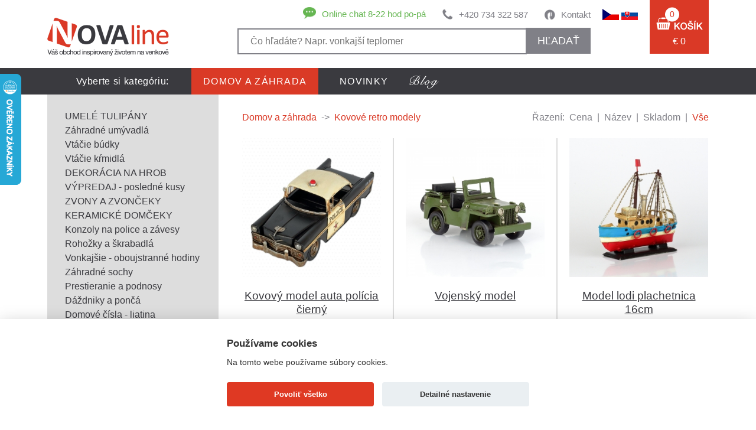

--- FILE ---
content_type: text/html
request_url: https://www.novaline.sk/dekoracie/kovove-retro-modely
body_size: 32871
content:
<!doctype html> 
<html lang="sk">
	<head>

    <script>
    window.dataLayer = window.dataLayer || [];

    function gtag() {
      dataLayer.push(arguments);
    }
    gtag('consent', 'default', {
      'ad_storage': 'denied', 'ad_user_data': 'denied',      'analytics_storage': 'denied',      'ad_personalization': 'denied'    });
  </script>

<script type="text/javascript"> /* Microsoft Clarity */
    window.clarity = window.clarity || function() {
        (window.clarity.q = window.clarity.q || []).push(arguments);
    };
          window.clarity('consent', false);
    
    window.uetq = window.uetq || []; /* Bing Ads */
    window.uetq.push('consent', 'default', {
        'ad_storage': 'denied'
    });
  </script>


		<!-- Google Tag Manager -->
		<script>(function(w,d,s,l,i){w[l]=w[l]||[];w[l].push({'gtm.start':
		new Date().getTime(),event:'gtm.js'});var f=d.getElementsByTagName(s)[0],
		j=d.createElement(s),dl=l!='dataLayer'?'&l='+l:'';j.async=true;j.src=
		'https://www.googletagmanager.com/gtm.js?id='+i+dl;f.parentNode.insertBefore(j,f);
		})(window,document,'script','dataLayer','GTM-W5QWZJL');</script>
		<!-- End Google Tag Manager -->
		<script>(function(w,d,t,r,u){var f,n,i;w[u]=w[u]||[],f=function(){var o={ti:"187061021", enableAutoSpaTracking: true};o.q=w[u],w[u]=new UET(o),w[u].push("pageLoad")},n=d.createElement(t),n.src=r,n.async=1,n.onload=n.onreadystatechange=function(){var s=this.readyState;s&&s!=="loaded"&&s!=="complete"||(f(),n.onload=n.onreadystatechange=null)},i=d.getElementsByTagName(t)[0],i.parentNode.insertBefore(n,i)})(window,document,"script","//bat.bing.com/bat.js","uetq");</script>
		<!-- Google tag (gtag.js) --> <script async src="https://www.googletagmanager.com/gtag/js?id=AW-11273987136"></script> <script> window.dataLayer = window.dataLayer || []; function gtag(){dataLayer.push(arguments);} gtag('js', new Date()); gtag('config', 'AW-11273987136'); </script>
		<!-- Event snippet for Nákup conversion page --> <script> gtag('event', 'conversion', { 'send_to': 'AW-11273987136/OibQCNrFvMUYEMDI7f8p', 'value': 1.0, 'currency': 'CZK', 'transaction_id': '' }); </script>
		<!-- Google tag (gtag.js) -->
		<script async src="https://www.googletagmanager.com/gtag/js?id=G-S4KMV7PSQQ"></script>
		<script>
		  window.dataLayer = window.dataLayer || [];
		  function gtag(){dataLayer.push(arguments);}
		  gtag('js', new Date());
		
		  gtag('config', 'G-S4KMV7PSQQ');
		</script>
		<!-- Google tag (gtag.js) -->
		<script async src="https://www.googletagmanager.com/gtag/js?id=AW-11273987136"></script>
		<script>
		  window.dataLayer = window.dataLayer || [];
		  function gtag(){dataLayer.push(arguments);}
		  gtag('js', new Date());
		
		  gtag('config', 'AW-11273987136');
		</script>
        <base href="https://www.novaline.sk/">
		<meta http-equiv='Content-Type' content='text/html; charset=utf-8' />
		<title>Modely pre veľkého chlapa s detskou dušou! | NOVAline.sk</title>
		<meta name="keywords" content="modely, áut, lietadiel, zetor, autíčok, motoriek, lodí, kovové, drevené" />
		<meta name="description" content="Veľký výber kovových modelov áut, lietadiel, motoriek, lodí, lokomotív a traktorov. Dospelého chlapa s detskou dušou 100% potešíte! NOVAline.sk" />
		        <meta name="robots" content="index, follow" />
                
		<meta name="viewport" content="width=device-width, initial-scale=1.0">
		<meta name="author" content="all: David Světlík, web: https://www.davidsvetlik.cz, e-mail: info@davidsvetlik.cz" />
		
		<link rel="icon" type="image/x-icon" href="/favicon.ico" />
		<link rel="shortcut icon" type="image/x-icon" href="/favicon.ico" />
		<link rel="stylesheet" media="screen" type="text/css" href="style.css?v=180808" />
		<link rel="stylesheet" href="lightbox2/dist/css/lightbox.css" type="text/css" media="screen" />
        <link rel="stylesheet" href="//code.jquery.com/ui/1.12.1/themes/base/jquery-ui.css" />
		<script type="text/javascript" src="lightbox2/dist/js/lightbox-plus-jquery.js"></script>
        <script src="https://code.jquery.com/ui/1.12.1/jquery-ui.min.js"></script>
        
        
		<link rel="stylesheet" href="colorbox/colorbox.css" type="text/css" media="screen" />
		<script type="text/javascript" src="colorbox/jquery.colorbox-min.js"></script>
		<meta name="google-site-verification" content="UUAvrJx6ksQ_YC8R0vZgvrgYS1jsLadYFNVTjdcYhUU" />
		
				
        <script>
    var dataLayer = window.dataLayer = window.dataLayer || [];
    dataLayer.push({
            
                            "pageType": "category",
                                    "name": "Kovové retro modely",
                                    "category": "Domov a záhrada / Kovové retro modely",
                                                "count": "4",
                                                "productIds": ["7346","10625","11358","12843"],
                                                "productNames": ["Kovov\u00fd model elektri\u010dka 33cm","Model lodi plachetnica 16cm","Vojensk\u00fd model","Kovov\u00fd model auta pol\u00edcia \u010diern\u00fd"]                                            });
</script>
        
        <script src="/js/tag-manager.js"></script>
		<script src='https://www.google.com/recaptcha/api.js'></script>
		<!-- Meta Pixel Code -->
		<script>
		!function(f,b,e,v,n,t,s)
		{if(f.fbq)return;n=f.fbq=function(){n.callMethod?
		n.callMethod.apply(n,arguments):n.queue.push(arguments)};
		if(!f._fbq)f._fbq=n;n.push=n;n.loaded=!0;n.version='2.0';
		n.queue=[];t=b.createElement(e);t.async=!0;
		t.src=v;s=b.getElementsByTagName(e)[0];
		s.parentNode.insertBefore(t,s)}(window, document,'script',
		'https://connect.facebook.net/en_US/fbevents.js');
		fbq('init', '710402240528212');
    fbq('consent', 'revoke');
		fbq('track', 'PageView');
		</script>
		<noscript><img height="1" width="1" style="display:none"
		src="https://www.facebook.com/tr?id=710402240528212&ev=PageView&noscript=1"
		/></noscript>
		<!-- End Meta Pixel Code -->
		<!-- Facebook Pixel Code --><script>!function(f,b,e,v,n,t,s){if(f.fbq)return;n=f.fbq=function(){n.callMethod?n.callMethod.apply(n,arguments):n.queue.push(arguments)};if(!f._fbq)f._fbq=n;n.push=n;n.loaded=!0;n.version='2.0';n.queue=[];t=b.createElement(e);t.async=!0;t.src=v;s=b.getElementsByTagName(e)[0];s.parentNode.insertBefore(t,s)}(window,document,'script','https://connect.facebook.net/en_US/fbevents.js'); fbq('init', '860028261723086'); fbq('track', 'PageView');</script><noscript> <img height="1" width="1" src="https://www.facebook.com/tr?id=860028261723086&ev=PageView&noscript=1"/></noscript><!-- End Facebook Pixel Code -->
				
		<script type="text/javascript">
		    (function(c,l,a,r,i,t,y){
		        c[a]=c[a]||function(){(c[a].q=c[a].q||[]).push(arguments)};
		        t=l.createElement(r);t.async=1;t.src="https://www.clarity.ms/tag/"+i;
		        y=l.getElementsByTagName(r)[0];y.parentNode.insertBefore(t,y);
		    })(window, document, "clarity", "script", "tr9de767iu");
		</script>
		
	</head>
	<body>
		
        <!-- Google Tag Manager (noscript) -->
        <noscript><iframe src="https://www.googletagmanager.com/ns.html?id=GTM-W5QWZJL" height="0" width="0" class="tagmanager-noscript"></iframe></noscript>
        <!-- End Google Tag Manager (noscript) -->

        
        		<div id="container">
			<div id="header">
				<div id="header_top">
                    <div id="header_bottom_nav_mobile">
                        <a href="#header_bottom_nav_mobile" onclick="changemenu2(this); return false;"></a>
                    </div>
					<div id="header_top_left"><a href="dekoracie"><!-- --></a></div>
					<div id="header_top_center">
						<div id="header_top_center_left">
							<div id="header_top_center_left_top">
								<div class="header_top_center_left_top_block2"><a href="kontakt">Kontakt</a></div>
								<div class="header_top_center_left_top_block4"><a href="tel:+420734322587">+420 734 322 587</a></div>
								<div class="header_top_center_left_top_block5"><img src="images/chat-icon.png" alt="" /><a href="https://widget-page.smartsupp.com/widget/4043754c0cdfdf18ed88575a7fe67c54a4c154bd" target="_blank">Online chat 8-22 hod po-pá</a></div>
							</div>
							<div id="header_top_center_left_top_mobile"><a href="#header_top_center_left_bottom" onclick="$('#header_top_center_left_bottom').slideToggle(); $('#hledat-text').focus();  return false;"></a></div>
							<div id="header_top_center_left_bottom">
								<form action="vyhladat" method="post" id="form-hledat">
									<input type="hidden" name="search" value="" />
									<input type="text"  class="iehidden" name="kvuliHloupemuIE" value="1" />
									<input class="header_right_top_left_input" type="text" value="" placeholder="Čo hľadáte? Napr. vonkajší teplomer"  name="search" id="hledat-text" />
									<span id="searchCancel"><img src="/images/x_icon.png" alt="Zrušit hledání" onclick="searchCancel()" /></span>
                                                                        <button type="submit" name="search_view" value="yes" onclick="$('#form-hledat').attr('action', 'vyhladat/'+encodeURIComponent($('#hledat-text').val()))">hľadať</button>
								</form>
                                                            
                                                                <script>
                                                                    $(document).ready(function() {
                                                                        $('#hledat-text').on('input', function() {
                                                                            var searched = $('#hledat-text').val();
                                                                            if (searched.length > 2) {
                                                                                $.ajax({
                                                                                    url: 'ajax.php',
                                                                                    data: { get: 'naseptavac', search: searched },
                                                                                    success: function (data) {
                                                                                        $('#search-result').show();
                                                                                        $('#search-result-inner').html(data);
                                                                                        $('#searchCancel').show();
                                                                                        //hideKeyboard($('#hledat-text'));
                                                                                    }
                                                                                  });
                                                                            } else {
                                                                                $('#search-result').hide();
                                                                                $('#search-result-inner').html('');
                                                                            }
                                                                        });
                                                                    });
                                                                    
                                                                    function searchCancel() {
                                                                        $('#searchCancel').hide();
                                                                        $('#search-result').hide();
                                                                        $('#hledat-text').val('');
                                                                    }
                                                                    function hideKeyboard(element) {
                                                                        element.attr('readonly', 'readonly'); // Force keyboard to hide on input field.
                                                                        element.attr('disabled', 'true'); // Force keyboard to hide on textarea field.
                                                                        setTimeout(function() {
                                                                            element.blur();  //actually close the keyboard
                                                                            // Remove readonly attribute after keyboard is hidden.
                                                                            element.removeAttr('readonly');
                                                                            element.removeAttr('disabled');
                                                                        }, 100);
                                                                    }
                                                                </script>
                                                                

                                                                <div id="search-result" class="hidden">
                                                                    <div id="search-result-inner">                        
                                                                    </div>                        
                                                                </div> 
							</div>
						</div>
						<div id="header_top_rightlog">
							<a href="vas-ucet#scroll-sem"><img src="images/prihlasit-before.png" alt="" /></a>
						</div>
						<div id="header_top_center_right">
							<a href="https://www.novaline.cz"><img src="/images/flag-cz.png" alt="Novaline.cz" /></a>
                            <a href="/"><img src="/images/flag-sk.png" alt="Novaline.sk" /></a>
						</div>
					</div>
					<div id="header_top_right">
						<a href="nakupni-kosik">
							<div id="header_top_right_block"><span>0</span><br /><p>€ 0</p></div>
							<div id="header_top_right_block2"><span>0</span></div>
						</a>
					</div>
				</div>
				<div id="header_bottom_">
					<div id="header_bottom">
						<div id="header_bottom_left">Vyberte si kategóriu:</div>
						<div id="header_bottom_right">
							<ul>
								<li class=" header_bottom_right_active">
                                    <a href="dekoracie" title="Domov a záhrada" >
                                        Domov a záhrada                                    </a>
                                </li>

								<li class="">
                                    <a href="novinky" title="NOVINKY" >
                                        NOVINKY                                    </a>
                                </li>

								<li class="menu_middle_blog">
                                    <a href="https://blog.novaline.cz" title="Blog" >
                                                                            </a>
                                </li>

							</ul>
						</div>
						<div id="menub" class="header_bottom_nav_mobile_">
							<ul>
								<li class="header_bottom_right_active"><a href="dekoracie">Domov a záhrada</a></li>
								<li ><a href="novinky">NOVINKY</a></li>
								<li ><a href="https://blog.novaline.cz/">Blog</a></li>
							</ul>			
						</div>
                        <script type="text/javascript" src="/js/header.js?v=1"></script>
					</div>
				</div>
			</div>
			<div id="content">
				<div id="content_main_">
					<div id="content_main">
						<div id="content_main_nav_mobile">
                            <a href="#content_main_" onclick="change(); return false;"><span>KATEGÓRIE</span></a>
						</div>
						<div id="content_main_left">
							<div id="content_main_left_nav">
								<ul>
									<li><a href="dekoracie/umele-tulipany" title="UMELÉ TULIPÁNY" class="tooltip" data-tooltip="29 položek">UMELÉ TULIPÁNY</a></li>
									<li><a href="dekoracie/zahradne-umyvadla" title="Záhradné umývadlá" class="tooltip" data-tooltip="30 položek">Záhradné umývadlá</a></li>
									<li><a href="dekoracie/vtacie-budky" title="Vtáčie búdky" class="tooltip" data-tooltip="88 položek">Vtáčie búdky</a></li>
									<li><a href="dekoracie/kritiko-pre-vtaky" title="Vtáčie kŕmidlá" class="tooltip" data-tooltip="175 položek">Vtáčie kŕmidlá</a></li>
									<li><a href="dekoracie/dekoracia-na-hrob" title="DEKORÁCIA NA HROB" class="tooltip" data-tooltip="40 položek">DEKORÁCIA NA HROB</a></li>
									<li><a href="dekoracie/tovar-so-zlavou" title="VÝPREDAJ - posledné kusy" class="tooltip" data-tooltip="15 položek">VÝPREDAJ - posledné kusy</a></li>
									<li><a href="dekoracie/zvony-a-zvonceky" title="ZVONY A ZVONČEKY" class="tooltip" data-tooltip="81 položek">ZVONY A ZVONČEKY</a></li>
									<li><a href="dekoracie/keramicke-domceky" title="KERAMICKÉ DOMČEKY" class="tooltip" data-tooltip="69 položek">KERAMICKÉ DOMČEKY</a></li>
									<li><a href="dekoracie/konzoly-na-police-a-zavesy" title="Konzoly na police a závesy" class="tooltip" data-tooltip="42 položek">Konzoly na police a závesy</a></li>
									<li><a href="dekoracie/rohozky-a-skrabadla" title="Rohožky a škrabadlá" class="tooltip" data-tooltip="115 položek">Rohožky a škrabadlá</a></li>
									<li><a href="dekoracie/vonkajsie-oboujstranne-hodiny" title="Vonkajšie - oboujstranné hodiny" class="tooltip" data-tooltip="0 položek">Vonkajšie - oboujstranné hodiny</a></li>
									<li><a href="dekoracie/zahradne-sochy" title="Záhradné sochy" class="tooltip" data-tooltip="79 položek">Záhradné sochy</a></li>
									<li><a href="dekoracie/prestieranie-a-podnosy" title="Prestieranie a podnosy" class="tooltip" data-tooltip="49 položek">Prestieranie a podnosy</a></li>
									<li><a href="dekoracie/hracky-a-doplnky-pre-deti" title="Dáždniky a pončá" class="tooltip" data-tooltip="62 položek">Dáždniky a pončá</a></li>
									<li><a href="dekoracie/domove-cisla-liatina" title="Domové čísla - liatina" class="tooltip" data-tooltip="48 položek">Domové čísla - liatina</a></li>
									<li><a href="dekoracie/haciky-a-vesiaky" title="Háčiky a vešiaky" class="tooltip" data-tooltip="97 položek">Háčiky a vešiaky</a></li>
									<li><a href="dekoracie/liatinove-doplnky" title="Liatinové doplnky" class="tooltip" data-tooltip="26 položek">Liatinové doplnky</a></li>
									<li><a href="dekoracie/san-miguel" title="SAN MIGUEL" class="tooltip" data-tooltip="58 položek">SAN MIGUEL</a></li>
									<li><a href="dekoracie/retro-uchytky-a-madla" title="Retro úchytky a madlá" class="tooltip" data-tooltip="30 položek">Retro úchytky a madlá</a></li>
									<li><a href="dekoracie/stare-kluce-a-zamky" title="Staré kľúče a zámky" class="tooltip" data-tooltip="11 položek">Staré kľúče a zámky</a></li>
									<li><a href="dekoracie/venkovni-teplomer" title="Venkovní teploměr" class="tooltip" data-tooltip="36 položek">Venkovní teploměr</a></li>
									<li><a href="dekoracie/sosky-anjelov" title="Anjeli, nežné sošky" class="tooltip" data-tooltip="38 položek">Anjeli, nežné sošky</a></li>
									<li><a href="dekoracie/aroma-lampy" title="Aróma lampy" class="tooltip" data-tooltip="6 položek">Aróma lampy</a></li>
									<li><a href="dekoracie/sosky-buddha" title="Buddha soška" class="tooltip" data-tooltip="20 položek">Buddha soška</a></li>
									<li><a href="dekoracie/bytovy-textil" title="Bytový textil" class="tooltip" data-tooltip="48 položek">Bytový textil</a></li>
									<li><a href="dekoracie/darceky-pre-muzov" title="DARČEKY PRE MUŽOV" class="tooltip" data-tooltip="23 položek">DARČEKY PRE MUŽOV</a></li>
									<li><a href="dekoracie/dekoracie-do-bytu" title="Dekorácie do bytu" class="tooltip" data-tooltip="39 položek">Dekorácie do bytu</a></li>
									<li><a href="dekoracie/dekoracie-do-restauracie" title="Dekorácie do reštaurácie" class="tooltip" data-tooltip="14 položek">Dekorácie do reštaurácie</a></li>
									<li><a href="dekoracie/dekoracia-na-stenu" title="Dekorácia na stenu" class="tooltip" data-tooltip="75 položek">Dekorácia na stenu</a></li>
									<li><a href="dekoracie/dekoracia-za-dvere" title="Dekorácia za dvere" class="tooltip" data-tooltip="5 položek">Dekorácia za dvere</a></li>
									<li><a href="dekoracie/detske-stolicky" title="DETSKÉ STOLIČKY" class="tooltip" data-tooltip="8 položek">DETSKÉ STOLIČKY</a></li>
									<li><a href="dekoracie/doplnky-do-kupe-ne" title="Doplnky do kúpeľne" class="tooltip" data-tooltip="30 položek">Doplnky do kúpeľne</a></li>
									<li><a href="dekoracie/doplnky-do-kuchyne" title="Doplnky do kuchyne" class="tooltip" data-tooltip="110 položek">Doplnky do kuchyne</a></li>
									<li><a href="dekoracie/zemiaky-cibula-cesnak" title="Zemiaky, cibuľa, cesnak" class="tooltip" data-tooltip="15 položek">Zemiaky, cibuľa, cesnak</a></li>
									<li><a href="dekoracie/dozy-na-potraviny" title="Dózy na potraviny" class="tooltip" data-tooltip="83 položek">Dózy na potraviny</a></li>
									<li><a href="dekoracie/drziaky-na-zahradnu-hadicu" title="Držiaky na záhradnú hadicu" class="tooltip" data-tooltip="9 položek">Držiaky na záhradnú hadicu</a></li>
									<li><a href="dekoracie/hrnceky-a-salky" title="Hrnčeky a šálky" class="tooltip" data-tooltip="34 položek">Hrnčeky a šálky</a></li>
									<li><a href="dekoracie/chaluparske-dekoracie" title="CHALUPÁRSKÉ DEKORÁCIE" class="tooltip" data-tooltip="60 položek">CHALUPÁRSKÉ DEKORÁCIE</a></li>
									<li><a href="dekoracie/klopadla-na-dvere" title="Klopadlá na dvere" class="tooltip" data-tooltip="22 položek">Klopadlá na dvere</a></li>
									<li><a href="dekoracie/kose-a-kosiky" title="Koše a košíky" class="tooltip" data-tooltip="48 položek">Koše a košíky</a></li>
									<li><a href="dekoracie/lucerny-do-bytu" title="Lucerny do bytu" class="tooltip" data-tooltip="52 položek">Lucerny do bytu</a></li>
									<li><a href="dekoracie/nastenne-hodiny" title="NÁSTENNÉ HODINY" class="tooltip" data-tooltip="43 položek">NÁSTENNÉ HODINY</a></li>
									<li><a href="dekoracie/ohniska-a-krby" title="Ohniska a krby" class="tooltip" data-tooltip="85 položek">Ohniska a krby</a></li>
									<li><a href="dekoracie/petrolejova-lampa" title="Petrolejová lampa" class="tooltip" data-tooltip="24 položek">Petrolejová lampa</a></li>
									<li><a href="dekoracie/pitka-pre-vtaky" title="Pítka pre vtáky" class="tooltip" data-tooltip="63 položek">Pítka pre vtáky</a></li>
									<li><a href="dekoracie/podlozka-pod-hrniec" title="Podložka pod hrniec" class="tooltip" data-tooltip="10 položek">Podložka pod hrniec</a></li>
									<li><a href="dekoracie/porcelanove-babiky" title="PORCELÁNOVÉ BÁBIKY" class="tooltip" data-tooltip="21 položek">PORCELÁNOVÉ BÁBIKY</a></li>
									<li><a href="dekoracie/smaltovane-nadoby" title="Smaltovaný riad" class="tooltip" data-tooltip="20 položek">Smaltovaný riad</a></li>
									<li><a href="dekoracie/stojan-na-kvety" title="Stojan na kvety" class="tooltip" data-tooltip="40 položek">Stojan na kvety</a></li>
									<li><a href="dekoracie/svadobne-dekoracie" title="Svadobné dekorácie" class="tooltip" data-tooltip="17 položek">Svadobné dekorácie</a></li>
									<li><a href="dekoracie/svietniky" title="Svietniky kov, sklo, drevo" class="tooltip" data-tooltip="55 položek">Svietniky kov, sklo, drevo</a></li>
									<li><a href="dekoracie/termo-pohare-a-hrnceky" title="Termo poháre a hrnčeky" class="tooltip" data-tooltip="9 položek">Termo poháre a hrnčeky</a></li>
									<li><a href="dekoracie/kvetinace" title="Hrantíky a závesné koše" class="tooltip" data-tooltip="64 položek">Hrantíky a závesné koše</a></li>
									<li><a href="dekoracie/vianocne-dekoracie" title="Vianočné dekorácie" class="tooltip" data-tooltip="169 položek">Vianočné dekorácie</a></li>
									<li><a href="dekoracie/vianocne-domceky" title="Vianočné domčeky" class="tooltip" data-tooltip="52 položek">Vianočné domčeky</a></li>
									<li><a href="dekoracie/adventne-vence-a-sviecky" title="Adventné vence a sviečky" class="tooltip" data-tooltip="26 položek">Adventné vence a sviečky</a></li>
									<li><a href="dekoracie/velkonocne-dekoracie" title="Veľkonočné dekorácie" class="tooltip" data-tooltip="28 položek">Veľkonočné dekorácie</a></li>
									<li><a href="dekoracie/vona-do-bytu-boles-d-olor" title="Vône podľa nálady" class="tooltip" data-tooltip="95 položek">Vône podľa nálady</a></li>
									<li><a href="dekoracie/vychazkova-hul" title="Vycházková hůl" class="tooltip" data-tooltip="6 položek">Vycházková hůl</a></li>
									<li><a href="dekoracie/zahradne-dekoracie" title="Záhradné dekorácie" class="tooltip" data-tooltip="53 položek">Záhradné dekorácie</a></li>
									<li><a href="dekoracie/zahradne-doplnky" title="Záhradné doplnky" class="tooltip" data-tooltip="105 položek">Záhradné doplnky</a></li>
									<li><a href="dekoracie/zahradne-naradie" title="Záhradné náradie" class="tooltip" data-tooltip="119 položek">Záhradné náradie</a></li>
									<li><a href="dekoracie/zarazka-dveri" title="Zarážka dverí" class="tooltip" data-tooltip="45 položek">Zarážka dverí</a></li>
									<li><a href="dekoracie/zavesne-dekoracie" title="Závesné dekorácie" class="tooltip" data-tooltip="43 položek">Závesné dekorácie</a></li>
									<li><a href="dekoracie/zrkadla-v-rame-s-okenicami" title="Zrkadlá v ráme, s okenicami" class="tooltip" data-tooltip="19 položek">Zrkadlá v ráme, s okenicami</a></li>
									<li><a href="dekoracie/zvonkohra" title="Zvonkohra" class="tooltip" data-tooltip="26 položek">Zvonkohra</a></li>
								</ul>
							</div>
							<div id="a" class="content_main_nav_mobile_">
								<ul>
									<li><a href="dekoracie/umele-tulipany#header_top_right" title="UMELÉ TULIPÁNY">UMELÉ TULIPÁNY</a></li>
									<!-- <li><a href="dekoracie/umele-tulipany#header_top_right" title="UMELÉ TULIPÁNY" class="tooltip" data-tooltip=" položek">UMELÉ TULIPÁNY</a></li> -->
									<li><a href="dekoracie/zahradne-umyvadla#header_top_right" title="Záhradné umývadlá">Záhradné umývadlá</a></li>
									<!-- <li><a href="dekoracie/zahradne-umyvadla#header_top_right" title="Záhradné umývadlá" class="tooltip" data-tooltip=" položek">Záhradné umývadlá</a></li> -->
									<li><a href="dekoracie/vtacie-budky#header_top_right" title="Vtáčie búdky">Vtáčie búdky</a></li>
									<!-- <li><a href="dekoracie/vtacie-budky#header_top_right" title="Vtáčie búdky" class="tooltip" data-tooltip=" položek">Vtáčie búdky</a></li> -->
									<li><a href="dekoracie/kritiko-pre-vtaky#header_top_right" title="Vtáčie kŕmidlá">Vtáčie kŕmidlá</a></li>
									<!-- <li><a href="dekoracie/kritiko-pre-vtaky#header_top_right" title="Vtáčie kŕmidlá" class="tooltip" data-tooltip=" položek">Vtáčie kŕmidlá</a></li> -->
									<li><a href="dekoracie/dekoracia-na-hrob#header_top_right" title="DEKORÁCIA NA HROB">DEKORÁCIA NA HROB</a></li>
									<!-- <li><a href="dekoracie/dekoracia-na-hrob#header_top_right" title="DEKORÁCIA NA HROB" class="tooltip" data-tooltip=" položek">DEKORÁCIA NA HROB</a></li> -->
									<li><a href="dekoracie/tovar-so-zlavou#header_top_right" title="VÝPREDAJ - posledné kusy">VÝPREDAJ - posledné kusy</a></li>
									<!-- <li><a href="dekoracie/tovar-so-zlavou#header_top_right" title="VÝPREDAJ - posledné kusy" class="tooltip" data-tooltip=" položek">VÝPREDAJ - posledné kusy</a></li> -->
									<li><a href="dekoracie/zvony-a-zvonceky#header_top_right" title="ZVONY A ZVONČEKY">ZVONY A ZVONČEKY</a></li>
									<!-- <li><a href="dekoracie/zvony-a-zvonceky#header_top_right" title="ZVONY A ZVONČEKY" class="tooltip" data-tooltip=" položek">ZVONY A ZVONČEKY</a></li> -->
									<li><a href="dekoracie/keramicke-domceky#header_top_right" title="KERAMICKÉ DOMČEKY">KERAMICKÉ DOMČEKY</a></li>
									<!-- <li><a href="dekoracie/keramicke-domceky#header_top_right" title="KERAMICKÉ DOMČEKY" class="tooltip" data-tooltip=" položek">KERAMICKÉ DOMČEKY</a></li> -->
									<li><a href="dekoracie/konzoly-na-police-a-zavesy#header_top_right" title="Konzoly na police a závesy">Konzoly na police a závesy</a></li>
									<!-- <li><a href="dekoracie/konzoly-na-police-a-zavesy#header_top_right" title="Konzoly na police a závesy" class="tooltip" data-tooltip=" položek">Konzoly na police a závesy</a></li> -->
									<li><a href="dekoracie/rohozky-a-skrabadla#header_top_right" title="Rohožky a škrabadlá">Rohožky a škrabadlá</a></li>
									<!-- <li><a href="dekoracie/rohozky-a-skrabadla#header_top_right" title="Rohožky a škrabadlá" class="tooltip" data-tooltip=" položek">Rohožky a škrabadlá</a></li> -->
									<li><a href="dekoracie/vonkajsie-oboujstranne-hodiny#header_top_right" title="Vonkajšie - oboujstranné hodiny">Vonkajšie - oboujstranné hodiny</a></li>
									<!-- <li><a href="dekoracie/vonkajsie-oboujstranne-hodiny#header_top_right" title="Vonkajšie - oboujstranné hodiny" class="tooltip" data-tooltip=" položek">Vonkajšie - oboujstranné hodiny</a></li> -->
									<li><a href="dekoracie/zahradne-sochy#header_top_right" title="Záhradné sochy">Záhradné sochy</a></li>
									<!-- <li><a href="dekoracie/zahradne-sochy#header_top_right" title="Záhradné sochy" class="tooltip" data-tooltip=" položek">Záhradné sochy</a></li> -->
									<li><a href="dekoracie/prestieranie-a-podnosy#header_top_right" title="Prestieranie a podnosy">Prestieranie a podnosy</a></li>
									<!-- <li><a href="dekoracie/prestieranie-a-podnosy#header_top_right" title="Prestieranie a podnosy" class="tooltip" data-tooltip=" položek">Prestieranie a podnosy</a></li> -->
									<li><a href="dekoracie/hracky-a-doplnky-pre-deti#header_top_right" title="Dáždniky a pončá">Dáždniky a pončá</a></li>
									<!-- <li><a href="dekoracie/hracky-a-doplnky-pre-deti#header_top_right" title="Dáždniky a pončá" class="tooltip" data-tooltip=" položek">Dáždniky a pončá</a></li> -->
									<li><a href="dekoracie/domove-cisla-liatina#header_top_right" title="Domové čísla - liatina">Domové čísla - liatina</a></li>
									<!-- <li><a href="dekoracie/domove-cisla-liatina#header_top_right" title="Domové čísla - liatina" class="tooltip" data-tooltip=" položek">Domové čísla - liatina</a></li> -->
									<li><a href="dekoracie/haciky-a-vesiaky#header_top_right" title="Háčiky a vešiaky">Háčiky a vešiaky</a></li>
									<!-- <li><a href="dekoracie/haciky-a-vesiaky#header_top_right" title="Háčiky a vešiaky" class="tooltip" data-tooltip=" položek">Háčiky a vešiaky</a></li> -->
									<li><a href="dekoracie/liatinove-doplnky#header_top_right" title="Liatinové doplnky">Liatinové doplnky</a></li>
									<!-- <li><a href="dekoracie/liatinove-doplnky#header_top_right" title="Liatinové doplnky" class="tooltip" data-tooltip=" položek">Liatinové doplnky</a></li> -->
									<li><a href="dekoracie/san-miguel#header_top_right" title="SAN MIGUEL">SAN MIGUEL</a></li>
									<!-- <li><a href="dekoracie/san-miguel#header_top_right" title="SAN MIGUEL" class="tooltip" data-tooltip=" položek">SAN MIGUEL</a></li> -->
									<li><a href="dekoracie/retro-uchytky-a-madla#header_top_right" title="Retro úchytky a madlá">Retro úchytky a madlá</a></li>
									<!-- <li><a href="dekoracie/retro-uchytky-a-madla#header_top_right" title="Retro úchytky a madlá" class="tooltip" data-tooltip=" položek">Retro úchytky a madlá</a></li> -->
									<li><a href="dekoracie/stare-kluce-a-zamky#header_top_right" title="Staré kľúče a zámky">Staré kľúče a zámky</a></li>
									<!-- <li><a href="dekoracie/stare-kluce-a-zamky#header_top_right" title="Staré kľúče a zámky" class="tooltip" data-tooltip=" položek">Staré kľúče a zámky</a></li> -->
									<li><a href="dekoracie/venkovni-teplomer#header_top_right" title="Venkovní teploměr">Venkovní teploměr</a></li>
									<!-- <li><a href="dekoracie/venkovni-teplomer#header_top_right" title="Venkovní teploměr" class="tooltip" data-tooltip=" položek">Venkovní teploměr</a></li> -->
									<li><a href="dekoracie/sosky-anjelov#header_top_right" title="Anjeli, nežné sošky">Anjeli, nežné sošky</a></li>
									<!-- <li><a href="dekoracie/sosky-anjelov#header_top_right" title="Anjeli, nežné sošky" class="tooltip" data-tooltip=" položek">Anjeli, nežné sošky</a></li> -->
									<li><a href="dekoracie/aroma-lampy#header_top_right" title="Aróma lampy">Aróma lampy</a></li>
									<!-- <li><a href="dekoracie/aroma-lampy#header_top_right" title="Aróma lampy" class="tooltip" data-tooltip=" položek">Aróma lampy</a></li> -->
									<li><a href="dekoracie/sosky-buddha#header_top_right" title="Buddha soška">Buddha soška</a></li>
									<!-- <li><a href="dekoracie/sosky-buddha#header_top_right" title="Buddha soška" class="tooltip" data-tooltip=" položek">Buddha soška</a></li> -->
									<li><a href="dekoracie/bytovy-textil#header_top_right" title="Bytový textil">Bytový textil</a></li>
									<!-- <li><a href="dekoracie/bytovy-textil#header_top_right" title="Bytový textil" class="tooltip" data-tooltip=" položek">Bytový textil</a></li> -->
									<li><a href="dekoracie/darceky-pre-muzov#header_top_right" title="DARČEKY PRE MUŽOV">DARČEKY PRE MUŽOV</a></li>
									<!-- <li><a href="dekoracie/darceky-pre-muzov#header_top_right" title="DARČEKY PRE MUŽOV" class="tooltip" data-tooltip=" položek">DARČEKY PRE MUŽOV</a></li> -->
									<li><a href="dekoracie/dekoracie-do-bytu#header_top_right" title="Dekorácie do bytu">Dekorácie do bytu</a></li>
									<!-- <li><a href="dekoracie/dekoracie-do-bytu#header_top_right" title="Dekorácie do bytu" class="tooltip" data-tooltip=" položek">Dekorácie do bytu</a></li> -->
									<li><a href="dekoracie/dekoracie-do-restauracie#header_top_right" title="Dekorácie do reštaurácie">Dekorácie do reštaurácie</a></li>
									<!-- <li><a href="dekoracie/dekoracie-do-restauracie#header_top_right" title="Dekorácie do reštaurácie" class="tooltip" data-tooltip=" položek">Dekorácie do reštaurácie</a></li> -->
									<li><a href="dekoracie/dekoracia-na-stenu#header_top_right" title="Dekorácia na stenu">Dekorácia na stenu</a></li>
									<!-- <li><a href="dekoracie/dekoracia-na-stenu#header_top_right" title="Dekorácia na stenu" class="tooltip" data-tooltip=" položek">Dekorácia na stenu</a></li> -->
									<li><a href="dekoracie/dekoracia-za-dvere#header_top_right" title="Dekorácia za dvere">Dekorácia za dvere</a></li>
									<!-- <li><a href="dekoracie/dekoracia-za-dvere#header_top_right" title="Dekorácia za dvere" class="tooltip" data-tooltip=" položek">Dekorácia za dvere</a></li> -->
									<li><a href="dekoracie/detske-stolicky#header_top_right" title="DETSKÉ STOLIČKY">DETSKÉ STOLIČKY</a></li>
									<!-- <li><a href="dekoracie/detske-stolicky#header_top_right" title="DETSKÉ STOLIČKY" class="tooltip" data-tooltip=" položek">DETSKÉ STOLIČKY</a></li> -->
									<li><a href="dekoracie/doplnky-do-kupe-ne#header_top_right" title="Doplnky do kúpeľne">Doplnky do kúpeľne</a></li>
									<!-- <li><a href="dekoracie/doplnky-do-kupe-ne#header_top_right" title="Doplnky do kúpeľne" class="tooltip" data-tooltip=" položek">Doplnky do kúpeľne</a></li> -->
									<li><a href="dekoracie/doplnky-do-kuchyne#header_top_right" title="Doplnky do kuchyne">Doplnky do kuchyne</a></li>
									<!-- <li><a href="dekoracie/doplnky-do-kuchyne#header_top_right" title="Doplnky do kuchyne" class="tooltip" data-tooltip=" položek">Doplnky do kuchyne</a></li> -->
									<li><a href="dekoracie/zemiaky-cibula-cesnak#header_top_right" title="Zemiaky, cibuľa, cesnak">Zemiaky, cibuľa, cesnak</a></li>
									<!-- <li><a href="dekoracie/zemiaky-cibula-cesnak#header_top_right" title="Zemiaky, cibuľa, cesnak" class="tooltip" data-tooltip=" položek">Zemiaky, cibuľa, cesnak</a></li> -->
									<li><a href="dekoracie/dozy-na-potraviny#header_top_right" title="Dózy na potraviny">Dózy na potraviny</a></li>
									<!-- <li><a href="dekoracie/dozy-na-potraviny#header_top_right" title="Dózy na potraviny" class="tooltip" data-tooltip=" položek">Dózy na potraviny</a></li> -->
									<li><a href="dekoracie/drziaky-na-zahradnu-hadicu#header_top_right" title="Držiaky na záhradnú hadicu">Držiaky na záhradnú hadicu</a></li>
									<!-- <li><a href="dekoracie/drziaky-na-zahradnu-hadicu#header_top_right" title="Držiaky na záhradnú hadicu" class="tooltip" data-tooltip=" položek">Držiaky na záhradnú hadicu</a></li> -->
									<li><a href="dekoracie/hrnceky-a-salky#header_top_right" title="Hrnčeky a šálky">Hrnčeky a šálky</a></li>
									<!-- <li><a href="dekoracie/hrnceky-a-salky#header_top_right" title="Hrnčeky a šálky" class="tooltip" data-tooltip=" položek">Hrnčeky a šálky</a></li> -->
									<li><a href="dekoracie/chaluparske-dekoracie#header_top_right" title="CHALUPÁRSKÉ DEKORÁCIE">CHALUPÁRSKÉ DEKORÁCIE</a></li>
									<!-- <li><a href="dekoracie/chaluparske-dekoracie#header_top_right" title="CHALUPÁRSKÉ DEKORÁCIE" class="tooltip" data-tooltip=" položek">CHALUPÁRSKÉ DEKORÁCIE</a></li> -->
									<li><a href="dekoracie/klopadla-na-dvere#header_top_right" title="Klopadlá na dvere">Klopadlá na dvere</a></li>
									<!-- <li><a href="dekoracie/klopadla-na-dvere#header_top_right" title="Klopadlá na dvere" class="tooltip" data-tooltip=" položek">Klopadlá na dvere</a></li> -->
									<li><a href="dekoracie/kose-a-kosiky#header_top_right" title="Koše a košíky">Koše a košíky</a></li>
									<!-- <li><a href="dekoracie/kose-a-kosiky#header_top_right" title="Koše a košíky" class="tooltip" data-tooltip=" položek">Koše a košíky</a></li> -->
									<li><a href="dekoracie/lucerny-do-bytu#header_top_right" title="Lucerny do bytu">Lucerny do bytu</a></li>
									<!-- <li><a href="dekoracie/lucerny-do-bytu#header_top_right" title="Lucerny do bytu" class="tooltip" data-tooltip=" položek">Lucerny do bytu</a></li> -->
									<li><a href="dekoracie/nastenne-hodiny#header_top_right" title="NÁSTENNÉ HODINY">NÁSTENNÉ HODINY</a></li>
									<!-- <li><a href="dekoracie/nastenne-hodiny#header_top_right" title="NÁSTENNÉ HODINY" class="tooltip" data-tooltip=" položek">NÁSTENNÉ HODINY</a></li> -->
									<li><a href="dekoracie/ohniska-a-krby#header_top_right" title="Ohniska a krby">Ohniska a krby</a></li>
									<!-- <li><a href="dekoracie/ohniska-a-krby#header_top_right" title="Ohniska a krby" class="tooltip" data-tooltip=" položek">Ohniska a krby</a></li> -->
									<li><a href="dekoracie/petrolejova-lampa#header_top_right" title="Petrolejová lampa">Petrolejová lampa</a></li>
									<!-- <li><a href="dekoracie/petrolejova-lampa#header_top_right" title="Petrolejová lampa" class="tooltip" data-tooltip=" položek">Petrolejová lampa</a></li> -->
									<li><a href="dekoracie/pitka-pre-vtaky#header_top_right" title="Pítka pre vtáky">Pítka pre vtáky</a></li>
									<!-- <li><a href="dekoracie/pitka-pre-vtaky#header_top_right" title="Pítka pre vtáky" class="tooltip" data-tooltip=" položek">Pítka pre vtáky</a></li> -->
									<li><a href="dekoracie/podlozka-pod-hrniec#header_top_right" title="Podložka pod hrniec">Podložka pod hrniec</a></li>
									<!-- <li><a href="dekoracie/podlozka-pod-hrniec#header_top_right" title="Podložka pod hrniec" class="tooltip" data-tooltip=" položek">Podložka pod hrniec</a></li> -->
									<li><a href="dekoracie/porcelanove-babiky#header_top_right" title="PORCELÁNOVÉ BÁBIKY">PORCELÁNOVÉ BÁBIKY</a></li>
									<!-- <li><a href="dekoracie/porcelanove-babiky#header_top_right" title="PORCELÁNOVÉ BÁBIKY" class="tooltip" data-tooltip=" položek">PORCELÁNOVÉ BÁBIKY</a></li> -->
									<li><a href="dekoracie/smaltovane-nadoby#header_top_right" title="Smaltovaný riad">Smaltovaný riad</a></li>
									<!-- <li><a href="dekoracie/smaltovane-nadoby#header_top_right" title="Smaltovaný riad" class="tooltip" data-tooltip=" položek">Smaltovaný riad</a></li> -->
									<li><a href="dekoracie/stojan-na-kvety#header_top_right" title="Stojan na kvety">Stojan na kvety</a></li>
									<!-- <li><a href="dekoracie/stojan-na-kvety#header_top_right" title="Stojan na kvety" class="tooltip" data-tooltip=" položek">Stojan na kvety</a></li> -->
									<li><a href="dekoracie/svadobne-dekoracie#header_top_right" title="Svadobné dekorácie">Svadobné dekorácie</a></li>
									<!-- <li><a href="dekoracie/svadobne-dekoracie#header_top_right" title="Svadobné dekorácie" class="tooltip" data-tooltip=" položek">Svadobné dekorácie</a></li> -->
									<li><a href="dekoracie/svietniky#header_top_right" title="Svietniky kov, sklo, drevo">Svietniky kov, sklo, drevo</a></li>
									<!-- <li><a href="dekoracie/svietniky#header_top_right" title="Svietniky kov, sklo, drevo" class="tooltip" data-tooltip=" položek">Svietniky kov, sklo, drevo</a></li> -->
									<li><a href="dekoracie/termo-pohare-a-hrnceky#header_top_right" title="Termo poháre a hrnčeky">Termo poháre a hrnčeky</a></li>
									<!-- <li><a href="dekoracie/termo-pohare-a-hrnceky#header_top_right" title="Termo poháre a hrnčeky" class="tooltip" data-tooltip=" položek">Termo poháre a hrnčeky</a></li> -->
									<li><a href="dekoracie/kvetinace#header_top_right" title="Hrantíky a závesné koše">Hrantíky a závesné koše</a></li>
									<!-- <li><a href="dekoracie/kvetinace#header_top_right" title="Hrantíky a závesné koše" class="tooltip" data-tooltip=" položek">Hrantíky a závesné koše</a></li> -->
									<li><a href="dekoracie/vianocne-dekoracie#header_top_right" title="Vianočné dekorácie">Vianočné dekorácie</a></li>
									<!-- <li><a href="dekoracie/vianocne-dekoracie#header_top_right" title="Vianočné dekorácie" class="tooltip" data-tooltip=" položek">Vianočné dekorácie</a></li> -->
									<li><a href="dekoracie/vianocne-domceky#header_top_right" title="Vianočné domčeky">Vianočné domčeky</a></li>
									<!-- <li><a href="dekoracie/vianocne-domceky#header_top_right" title="Vianočné domčeky" class="tooltip" data-tooltip=" položek">Vianočné domčeky</a></li> -->
									<li><a href="dekoracie/adventne-vence-a-sviecky#header_top_right" title="Adventné vence a sviečky">Adventné vence a sviečky</a></li>
									<!-- <li><a href="dekoracie/adventne-vence-a-sviecky#header_top_right" title="Adventné vence a sviečky" class="tooltip" data-tooltip=" položek">Adventné vence a sviečky</a></li> -->
									<li><a href="dekoracie/velkonocne-dekoracie#header_top_right" title="Veľkonočné dekorácie">Veľkonočné dekorácie</a></li>
									<!-- <li><a href="dekoracie/velkonocne-dekoracie#header_top_right" title="Veľkonočné dekorácie" class="tooltip" data-tooltip=" položek">Veľkonočné dekorácie</a></li> -->
									<li><a href="dekoracie/vona-do-bytu-boles-d-olor#header_top_right" title="Vône podľa nálady">Vône podľa nálady</a></li>
									<!-- <li><a href="dekoracie/vona-do-bytu-boles-d-olor#header_top_right" title="Vône podľa nálady" class="tooltip" data-tooltip=" položek">Vône podľa nálady</a></li> -->
									<li><a href="dekoracie/vychazkova-hul#header_top_right" title="Vycházková hůl">Vycházková hůl</a></li>
									<!-- <li><a href="dekoracie/vychazkova-hul#header_top_right" title="Vycházková hůl" class="tooltip" data-tooltip=" položek">Vycházková hůl</a></li> -->
									<li><a href="dekoracie/zahradne-dekoracie#header_top_right" title="Záhradné dekorácie">Záhradné dekorácie</a></li>
									<!-- <li><a href="dekoracie/zahradne-dekoracie#header_top_right" title="Záhradné dekorácie" class="tooltip" data-tooltip=" položek">Záhradné dekorácie</a></li> -->
									<li><a href="dekoracie/zahradne-doplnky#header_top_right" title="Záhradné doplnky">Záhradné doplnky</a></li>
									<!-- <li><a href="dekoracie/zahradne-doplnky#header_top_right" title="Záhradné doplnky" class="tooltip" data-tooltip=" položek">Záhradné doplnky</a></li> -->
									<li><a href="dekoracie/zahradne-naradie#header_top_right" title="Záhradné náradie">Záhradné náradie</a></li>
									<!-- <li><a href="dekoracie/zahradne-naradie#header_top_right" title="Záhradné náradie" class="tooltip" data-tooltip=" položek">Záhradné náradie</a></li> -->
									<li><a href="dekoracie/zarazka-dveri#header_top_right" title="Zarážka dverí">Zarážka dverí</a></li>
									<!-- <li><a href="dekoracie/zarazka-dveri#header_top_right" title="Zarážka dverí" class="tooltip" data-tooltip=" položek">Zarážka dverí</a></li> -->
									<li><a href="dekoracie/zavesne-dekoracie#header_top_right" title="Závesné dekorácie">Závesné dekorácie</a></li>
									<!-- <li><a href="dekoracie/zavesne-dekoracie#header_top_right" title="Závesné dekorácie" class="tooltip" data-tooltip=" položek">Závesné dekorácie</a></li> -->
									<li><a href="dekoracie/zrkadla-v-rame-s-okenicami#header_top_right" title="Zrkadlá v ráme, s okenicami">Zrkadlá v ráme, s okenicami</a></li>
									<!-- <li><a href="dekoracie/zrkadla-v-rame-s-okenicami#header_top_right" title="Zrkadlá v ráme, s okenicami" class="tooltip" data-tooltip=" položek">Zrkadlá v ráme, s okenicami</a></li> -->
									<li><a href="dekoracie/zvonkohra#header_top_right" title="Zvonkohra">Zvonkohra</a></li>
									<!-- <li><a href="dekoracie/zvonkohra#header_top_right" title="Zvonkohra" class="tooltip" data-tooltip=" položek">Zvonkohra</a></li> -->
								</ul>
							</div>
                            <a href="kontakt"><div class="content_main_left_sidblock">
								<div class="content_main_left_sidblock_top">
                                		<img src="images/sidebar-objednat-zrychlene.png" alt="" />
                                	</div>
							</div></a>
							<div class="content_main_left_sidblock">
								<div class="content_main_left_sidblock_top">
                                		<img src="images/sidebar-plat-karty.png" alt="" />
                                	</div>
                                	<div class="content_main_left_sidblock_bottom">
	                                	<div class="content_main_left_sidblock_bottom_left">
                                			<div id="showHeurekaBadgeHere-3"></div><script type="text/javascript" src="/js/heureka.js" async=""></script>
                                		</div>
                                		<div class="content_main_left_sidblock_bottom_right">
                                			<img src="images/dtest-logo-2020.png" alt="" />
                                		</div>
                                	</div>
							</div>
							<!-- <div id="content_main_left_heureka">
								<div id="showHeurekaBadgeHere-3"></div><script type="text/javascript">
								//<![CDATA[
								var _hwq = _hwq || [];
								    _hwq.push(['setKey', '7F1023E5E42BFAEB510FA8D2373219C3']);_hwq.push(['showWidget', '3', '4933', 'NOVAline, s.r.o.', 'novaline-cz']);(function() {
								    var ho = document.createElement('script'); ho.type = 'text/javascript'; ho.async = true;
								    ho.src = ('https:' == document.location.protocol ? 'https://ssl' : 'http://www') + '.heureka.cz/direct/i/gjs.php?n=wdgt&sak=7F1023E5E42BFAEB510FA8D2373219C3';
								    var s = document.getElementsByTagName('script')[0]; s.parentNode.insertBefore(ho, s);
								})();
								//]]>
								</script>
							</div> -->
                            							<div id="content_main_left_banner">
								<a href=""><img src="download/_banner_/KECLIKOVA_BANNER290x.JPG" alt="" /></a>
							</div>
						</div>
						<div id="content_main_right">
							<div id="content_main_right_navigation_">
                                <span class="content_main_right_navigation_left"><a href="dekoracie">Domov a záhrada</a>&nbsp;&nbsp;->&nbsp;&nbsp;<h1><a href="dekoracie/kovove-retro-modely">Kovové retro modely</a></h1></span>
								<span class="content_main_right_navigation_right">Řazení:&nbsp;&nbsp;<a href="kovove-retro-modely&amp;radit=price" rel="nofollow">Cena</a>&nbsp;&nbsp;|&nbsp;&nbsp;<a href="kovove-retro-modely&amp;radit=name" rel="nofollow">Název</a>&nbsp;&nbsp;|&nbsp;&nbsp;<a href="kovove-retro-modely&amp;radit=storage" rel="nofollow">Skladom</a>&nbsp;&nbsp;|&nbsp;&nbsp;<span class="content_main_right_navigation_active"><a href="kovove-retro-modely">Vše</a></span></span>
							</div>
							<div class="content_main_right_block">
								<div class="content_main_right_block_top">
                                                                        <!-- <div class="dopravazdarma2">Doprava zdarma</div> -->
                                                                        									<a href="kovovy-model-auta-policia-cierny" title="Kovový model auta polícia čierný"><img src="pictures/kovovy-model-auta-policie-cerny/l_kovovy-model-auta-policie-cerny.jpg" alt="Kovový model auta polícia čierný"/></a>
									<h2><a href="kovovy-model-auta-policia-cierny" title="Kovový model auta polícia čierný">Kovový model auta polícia čierný</a></h2>
								</div>
								<div class="content_main_right_block_bottom">
									<span class="content_main_right_block_bottom_price_puv">&nbsp;&nbsp;</span>
									<span class="content_main_right_block_bottom_price">Cena: 30.37 EUR</span>
									<div class="content_main_right_block_bottom_mez"><span class="colorgreen">Skladom doručíme ihneď<br>U Vás doma 22. - 23. 1.</span></div>
									<form action="kovovy-model-auta-policia-cierny" method="post">
										<button type="submit" name="" value="yes" title="Kovový model auta polícia čierný">Detail produktu</button>
									</form>
								</div>
							</div>						
							<div class="content_main_right_block_line"><!-- --></div>
							<div class="content_main_right_block">
								<div class="content_main_right_block_top">
                                                                        <!-- <div class="dopravazdarma2">Doprava zdarma</div> -->
                                                                        									<a href="vojensky-model" title="Vojenský model"><img src="pictures/vojensky-model/l_vojensky-model.jpg" alt="Vojenský model"/></a>
									<h2><a href="vojensky-model" title="Vojenský model">Vojenský model</a></h2>
								</div>
								<div class="content_main_right_block_bottom">
									<span class="content_main_right_block_bottom_price_puv">&nbsp;&nbsp;</span>
									<span class="content_main_right_block_bottom_price">Cena: 23.17 EUR</span>
									<div class="content_main_right_block_bottom_mez"><span class="colorgreen">Skladom doručíme ihneď<br>U Vás doma 22. - 23. 1.</span></div>
									<form action="vojensky-model" method="post">
										<button type="submit" name="" value="yes" title="Vojenský model">Detail produktu</button>
									</form>
								</div>
							</div>						
							<div class="content_main_right_block_line"><!-- --></div>
							<div class="content_main_right_block">
								<div class="content_main_right_block_top">
                                                                        <!-- <div class="dopravazdarma2">Doprava zdarma</div> -->
                                                                        									<a href="model-lodi-plachetnica-16cm" title="Model lodi plachetnica 16cm"><img src="pictures/model-lodi-plachetnice-16cm/l_model-lodi-plachetnice-16cm.jpg" alt="Model lodi plachetnica 16cm"/></a>
									<h2><a href="model-lodi-plachetnica-16cm" title="Model lodi plachetnica 16cm">Model lodi plachetnica 16cm</a></h2>
								</div>
								<div class="content_main_right_block_bottom">
									<span class="content_main_right_block_bottom_price_puv">CELOKOVOVÝ MODEL&nbsp;</span>
									<span class="content_main_right_block_bottom_price">Cena: 22.42 EUR</span>
									<div class="content_main_right_block_bottom_mez"><span class="colorgreen">Skladom doručíme ihneď<br>U Vás doma 22. - 23. 1.</span></div>
									<form action="model-lodi-plachetnica-16cm" method="post">
										<button type="submit" name="" value="yes" title="Model lodi plachetnica 16cm">Detail produktu</button>
									</form>
								</div>
							</div>						
							<div class="content_main_right_block">
								<div class="content_main_right_block_top">
                                                                        <!-- <div class="dopravazdarma2">Doprava zdarma</div> -->
                                                                        									<a href="kovovy-model-elektricka-33cm" title="Kovový model električka 33cm"><img src="pictures/kovovy-model-tramvaj-33cm/l_kovovy-model-tramvaj-33cm.jpg" alt="Kovový model električka 33cm"/></a>
									<h2><a href="kovovy-model-elektricka-33cm" title="Kovový model električka 33cm">Kovový model električka 33cm</a></h2>
								</div>
								<div class="content_main_right_block_bottom">
									<span class="content_main_right_block_bottom_price_puv">&nbsp;&nbsp;</span>
									<span class="content_main_right_block_bottom_price">Cena: 45.63 EUR</span>
									<div class="content_main_right_block_bottom_mez"><span class="colorgreen">Skladom doručíme ihneď<br>U Vás doma 22. - 23. 1.</span></div>
									<form action="kovovy-model-elektricka-33cm" method="post">
										<button type="submit" name="" value="yes" title="Kovový model električka 33cm">Detail produktu</button>
									</form>
								</div>
							</div>						
							<div class="content_main_right_block_line"><!-- --></div>
                            <div id="placeholder"></div>
        
        							<div id="content_product_str" class="clear">
                                <div id="pager">
                                </div>
								<br />
							</div>
							<div id="content_main_right_description">
								<p> <div align="center">Kategória obsahujúce <strong> modely áut </strong>, <strong> lietadiel </strong>, bicyklov, vlakov či poľnohospodárskych strojov je obľúbeným miestom pre výber štýlového darčeka pre mužov. <br/> <br/> Luxusný kovový model poteší mužov všetkých vekových kategórií a ozdobia tak jeho pracovný stôl či vitrínu v kancelárii. <br /> <br /> Všetky vyobrazené modely sa vyrábajú v obmedzenom počte kusov. Preto sa určite nestane, že by obdarovaný už rovnaký model mal vo vitríne.</div> </p>
							</div>
    						</div>
					</div>
				</div>
			</div>
			<div id="footer">
                                <script src="/js/footer.js"></script>
				<!-- <div id="footer_top_">
					<div id="footer_top">
						<div id="footer_top_left">
							<div id="footer_top_left_left">
								<img src="images/footer-top-newsletter.png" alt="Newsletter" />
							</div>
							<div id="footer_top_left_right">
								<h2>Nezmeškajte</h2>
								<p>články plné inšpirácie, zľavy a akcie</p>
								<form action="index.php?page=5&amp;seo=dekorace" method="post" id="se-webform-5" class="se-webform se-init-target nette-manual-validation se-webform-5">
									<input type="text"  class="iehidden" name="kvuliHloupemuIE" value="1" />
									<input type="text" name="email" id="frm-webFormRenderer-webForm-df_emailaddress" required data-nette-rules='[{"op":":filled","msg":"Emailová adresa je povinné pole"},{"op":":email","msg":"Emailová adresa je povinné pole"}]'value="Zadejte váš e-mail ..." onfocus="if(this.value=='Zadejte váš e-mail ...')this.value='';" onblur="if(this.value=='')this.value='Zadejte váš e-mail ...';">
									<button type="submit" name="send_newsletter" value="yes" class="tooltip" data-tooltip="Údaje, které nám poskytnete na tomto formuláři, použijeme na zasílání novinek a marketing. Kdykoliv se můžete odhlásit kliknutím na odkaz v patičce každé zprávy. Vaše údaje budeme chránit. Více informací o našich zásadách ochrany osobních údajů, najdete na našich stránkách. Vyplněním formuláře a kliknutím na tlačítko souhlasíte, že můžeme zpracovávat Vaše údaje v rámci těchto podmínek.">CHCI BÝT INFORMOVÁN</button><br />
                                    <input type="checkbox" name="email-souhlas4" id="email-souhlas4" required data-nette-rules='[{"op":":filled","msg":"Musíte souhlasit se zpracováním osobních údajů"}]' class="tooltip" data-tooltip="Údaje, které nám poskytnete na tomto formuláři, použijeme na zasílání novinek a marketing. Kdykoliv se můžete odhlásit kliknutím na odkaz v patičce každé zprávy. Vaše údaje budeme chránit. Více informací o našich zásadách ochrany osobních údajů, najdete na našich stránkách. Vyplněním formuláře a kliknutím na tlačítko souhlasíte, že můžeme zpracovávat Vaše údaje v rámci těchto podmínek." />
                                    <label title="test" for="email-souhlas4"  class="tooltip" data-tooltip="Údaje, které nám poskytnete na tomto formuláři, použijeme na zasílání novinek a marketing. Kdykoliv se můžete odhlásit kliknutím na odkaz v patičce každé zprávy. Vaše údaje budeme chránit. Více informací o našich zásadách ochrany osobních údajů, najdete na našich stránkách. Vyplněním formuláře a kliknutím na tlačítko souhlasíte, že můžeme zpracovávat Vaše údaje v rámci těchto podmínek.">Súhlasím so spracovaním osobných údajov</label>
								</form>
                                
                                							</div>
						</div>
						<div id="footer_top_right">
							<div id="footer_top_right_left">
								<img src="images/footer-top-facebook.png" alt="Facebook" />
							</div>
							<div id="footer_top_right_right">
								<h2>STAŃTE SE NAŠIMI FANŮŠIKMI</h2>
								<p>a už vám zaručene nič neunikne</p>
								<a href="https://www.facebook.com/NOVAline.sro/" target="_blank">SLEDUJTE NÁS NA FACEBOOKU</a>
							</div>
						</div>
					</div>
				</div> -->
				<div id="footer_bottom_">
					<div id="footer_bottom">
                        <div id="casopisy">
                            Poznáte nás z časopisov<br/>
                            <table>
                                <tr>
                                    <td><img src="images/casopisy/01-bydleni.png" alt="Bydlení" /></td>
                                    <td><img src="images/casopisy/02-np-bydleni.png" alt="Nové proměny bydlení" /></td>
                                    <td><img src="images/casopisy/03-mariane-bydleni.png" alt="Mariane bydlení" /></td>
                                    <td><img src="images/casopisy/04-chatar-chalupar.png" alt="Chatař chalupář" /></td>
                                    <td class="venkov-a-styl"><img src="images/casopisy/05-venkov-a-styl.png" alt="Venkov a styl" /></td>
                                    <td><img src="images/casopisy/06-pekne-bydleni.png" alt="Pěkné bydlení" /></td>
                                    <td><img src="images/casopisy/07-krasny-venkov.png" alt="Krásný venkov" /></td>
                                </tr>
                            </table>
                        </div>
						<div class="footer_bottom_block">
							<ul>
								<li class="footer_bottom_block_active"><a href="dekorace">Domov a záhrada</a></li>
								<li><a href="novinky">NOVINKY</a></li>
								<li><a href="https://blog.novaline.cz/">Blog</a></li>
							</ul>
						</div>
						<div class="footer_bottom_block">
							<ul>
								<li><a href="https://www.novaline.cz/navody-a-udrzba">Návody a údržba</a></li>
								<li><a href="uplatnenie-reklamacie">Reklamácie</a></li>
								<li><a href="odstupenie-od-zmluvy">Vrátenie tovaru</a></li>
								<li><a href="cena-a-doruceni">Cena a spôsob doručenia</a></li>
								<li><a href="gpsr">GPSR</a></li>
							</ul>
						</div>
						<div class="footer_bottom_block">
							<ul>
								<li><a href="obchodne-podmienky">Obchodné podmienky</a></li>
								<li><a href="recenzia">Recenzia</a></li>
								<li><a href="kontakt">Kontakt</a></li>
								                <li><a href="#" id="shopea-cookie-button">Cookies</a></li>
							</ul>
						</div>
						<div class="footer_bottom_block2">
							<strong>Adresa / sídlo firmy</strong><br />
							NOVAline, s.r.o.<br />
							Čechova 1295<br />
							665 01 Rosice<br /><br />
							<a href="https://www.facebook.com/NOVAline.sro/" target="_blank"><img src="images/footer-bottom-facebook.png" alt="Facebook - NOVAline, s.r.o." width="40" height="40"></a>&nbsp;
							<a href="https://www.youtube.com/channel/UCap-SeS6OGxyTDOVE59bWRQ" target="_blank"><img src="images/footer-bottom-youtube.png" alt="YouTube - NOVAline, s.r.o." width="40" height="40"></a>&nbsp;
							<a href="https://www.biano.cz/profesional/1755" target="_blank" title="Biano - NOVAline, s.r.o."><img src="images/footer-bottom-biano.png" alt="Biano - NOVAline, s.r.o." width="40" height="40"></a>&nbsp;
							<a href="https://favi.cz" target="_blank" title="Favi - NOVAline, s.r.o."><img src="images/footer-bottom-favi.png" alt="Favi - NOVAline, s.r.o." width="40" height="40"></a>
						</div>
						<div class="footer_bottom_block2">
							<strong>Objednávky / fakturácia</strong><br />
							Infolinka (po-pia 8:30 - 16:00) <br />
							Telefon: +420 734 322 587<br />
							E-mail: i&#110;&#102;&#x6f;&#x40;&#x6e;ov&#97;&#108;&#x69;&#x6e;&#x65;&#46;&#99;&#122;
						</div>
						<div class="footer_bottom_block_copy">Copyright © 2026 NOVAline, s r.o.</div>
					</div>
				</div>
			</div>
		</div>
		
    <!--
		<div id="cookies_settings">
			<div id="cookies_settings_win">
				<div class="cookies_settings_content">
					<h4>Cookies</h4>
					<p>Tato webová stránka používá cookies k personalizaci obsahu a reklam, poskytování funkcí sociálních médií a analýze naší návštěvnosti. 
						Informace o tom, jak náš web používáte, sdílíme se svými partnery pro sociální média, inzerci a analýzy. Partneři tyto údaje mohou zkombinovat s dalšími 
						informacemi, které jste jim poskytli nebo které získali v důsledku toho, že používáte jejich služby.
					</p>
					<p>Tlačítkem 'Zobrazit detaily' můžete nastavit povolené cookies. Souhlas udělíte kliknutím na tlačítko 'Souhlasit'.</p>
					<div class="cookies_settings_buttons">
						<div id="cookies_settings_detail_b"><a href="javascript:void(0)" onclick="toggleCookiesSettingsDetail(this);">Zobrazit detaily</a></div>
						<div id="cookies_settings_allow_b" onclick="setCookiesPolicy(true);">Souhlasit</div>
					</div>
					<div class="cookie_settings_clear"></div>
					
					<div id="cookies_settings_detail">
						<div class="csd_chck">
							<input id="cookies_technicke" type="checkbox" name="cookies_technicke" checked disabled/> Technicky nutné
						</div>
						<div class="csd_chck">
							<input id="cookies_preferencni" type="checkbox" name="cookies_preferencni" /> Preferenční
						</div>
						<div class="csd_chck">
							 <input id="cookies_statisticke" type="checkbox" name="cookies_statisticke" /> Statistické
						</div>
						<div class="csd_chck">
							<input id="cookies_marketingove" type="checkbox" name="cookies_marketingove" /> Marketingové
						</div>
						<div id="cookies_settings_selected_b" onclick="setCookiesPolicy();">Schválit zvolené cookies</div>
					</div>
					<div class="cookie_settings_clear"></div>
				</div>
			</div>
		</div>		
-->

<!-- Smartsupp Live Chat script -->
<script type="text/javascript">
var _smartsupp = _smartsupp || {};
_smartsupp.key = '4043754c0cdfdf18ed88575a7fe67c54a4c154bd';
window.smartsupp||(function(d) {
	var s,c,o=smartsupp=function(){ o._.push(arguments)};o._=[];
	s=d.getElementsByTagName('script')[0];c=d.createElement('script');
	c.type='text/javascript';c.charset='utf-8';c.async=true;
	c.src='https://www.smartsuppchat.com/loader.js?';s.parentNode.insertBefore(c,s);
})(document);
</script>
		
				<script type="text/javascript">
		//<![CDATA[
		var _hwq = _hwq || [];
		    _hwq.push(['setKey', '7F1023E5E42BFAEB510FA8D2373219C3']);_hwq.push(['setTopPos', '60']);_hwq.push(['showWidget', '21']);(function() {
		    var ho = document.createElement('script'); ho.type = 'text/javascript'; ho.async = true;
		    ho.src = 'https://cz.im9.cz/direct/i/gjs.php?n=wdgt&sak=7F1023E5E42BFAEB510FA8D2373219C3';
		    var s = document.getElementsByTagName('script')[0]; s.parentNode.insertBefore(ho, s);
		})();
		//]]>
		</script>
        
        
        

  <script>
    function cookieSendAjax() {
      const xhttp = new XMLHttpRequest();
      xhttp.onload = function() {
        //console.log(this.responseText);
      }
      xhttp.open("GET", "/_shopea_cookie_lista.php?hash=UG0quWUZRwJ9up8Ym4PCkqSlFAZ3Fq8edAkK&phpsessid=" + getCookie('PHPSESSID') + "&cookies=" + JSON.parse(getCookie('shopea_cookie_v2')).level, true);
      xhttp.send();
    }

    function getCookie(cname) {
      var name = cname + "=";
      var ca = document.cookie.split(';');
      for (var i = 0; i < ca.length; i++) {
        var c = ca[i];
        while (c.charAt(0) == ' ') c = c.substring(1);
        if (c.indexOf(name) == 0) return c.substring(name.length, c.length);
      }
      return "";
    }
  </script>


  
  
  
  
  
  

  <style>
    #cc_div [id]::before {
      display: none;
    }

    :root {
      --cc-bg: #fff;
      --cc-text: #333;
      --cc-btn-primary-bg: #df3923;
      --cc-btn-primary-text: var(--cc-bg);
      --cc-btn-primary-hover-bg: #9F2819;
      --cc-btn-secondary-bg: #eaeff2;
      --cc-btn-secondary-text: var(--cc-text);
      --cc-btn-secondary-hover-bg: #d8e0e6;
      --cc-toggle-bg-off: #919ea6;
      --cc-toggle-bg-on: var(--cc-btn-primary-bg);
      --cc-toggle-bg-readonly: #d5dee2;
      --cc-toggle-knob-bg: #fff;
      --cc-toggle-knob-icon-color: #ecf2fa;
      --cc-block-text: var(--cc-text);
      --cc-cookie-category-block-bg: #f0f4f7;
      --cc-cookie-category-block-bg-hover: #e9eff4;
      --cc-section-border: #f1f3f5;
      --cc-cookie-table-border: #e9edf2;
      --cc-overlay-bg: rgba(4, 6, 8, .85);
      --cc-webkit-scrollbar-bg: #cfd5db;
      --cc-webkit-scrollbar-bg-hover: #9199a0
    }

    .c_darkmode {
      --cc-bg: #181b1d;
      --cc-text: #d8e5ea;
      --cc-btn-primary-bg: #a6c4dd;
      --cc-btn-primary-text: #000;
      --cc-btn-primary-hover-bg: #c2dff7;
      --cc-btn-secondary-bg: #33383c;
      --cc-btn-secondary-text: var(--cc-text);
      --cc-btn-secondary-hover-bg: #3e454a;
      --cc-toggle-bg-off: #667481;
      --cc-toggle-bg-on: var(--cc-btn-primary-bg);
      --cc-toggle-bg-readonly: #454c54;
      --cc-toggle-knob-bg: var(--cc-cookie-category-block-bg);
      --cc-toggle-knob-icon-color: var(--cc-bg);
      --cc-block-text: #b3bfc5;
      --cc-cookie-category-block-bg: #23272a;
      --cc-cookie-category-block-bg-hover: #2b3035;
      --cc-section-border: #292d31;
      --cc-cookie-table-border: #2b3035;
      --cc-webkit-scrollbar-bg: #667481;
      --cc-webkit-scrollbar-bg-hover: #9199a0
    }

    .cc_div *,
    .cc_div :after,
    .cc_div :before {
      -webkit-box-sizing: border-box;
      box-sizing: border-box;
      float: none;
      font-style: inherit;
      font-variant: normal;
      font-weight: inherit;
      font-family: inherit;
      line-height: 1.2;
      font-size: 1em;
      transition: none;
      animation: none;
      margin: 0;
      padding: 0;
      text-transform: none;
      letter-spacing: unset;
      color: inherit;
      background: 0 0;
      border: none;
      box-shadow: none;
      text-decoration: none;
      text-align: left;
      visibility: unset
    }

    .cc_div {
      font-size: 16px;
      font-weight: 400;
      font-family: -apple-system, BlinkMacSystemFont, "Segoe UI", Roboto, Helvetica, Arial, sans-serif, "Apple Color Emoji", "Segoe UI Emoji", "Segoe UI Symbol";
      -webkit-font-smoothing: antialiased;
      -moz-osx-font-smoothing: grayscale;
      text-rendering: optimizeLegibility;
      color: #df3923;
      color: var(--cc-text)
    }

    #c-ttl,
    #s-bl td:before,
    #s-ttl,
    .cc_div .b-tl,
    .cc_div .c-bn {
      font-weight: 600
    }

    #cm,
    #s-bl .act .b-acc,
    #s-inr,
    .cc_div .b-tl,
    .cc_div .c-bl {
      border-radius: .35em
    }

    #s-bl .act .b-acc {
      border-top-left-radius: 0;
      border-top-right-radius: 0
    }

    .cc_div a,
    .cc_div button,
    .cc_div input {
      -webkit-appearance: none;
      -moz-appearance: none;
      appearance: none
    }

    .cc_div a {
      border-bottom: 1px solid
    }

    .cc_div a:hover {
      text-decoration: none;
      border-color: transparent
    }

    #cm-ov,
    #cs-ov,
    .c--anim #cm,
    .c--anim #s-cnt,
    .c--anim #s-inr {
      transition: visibility .25s linear, opacity .25s ease, transform .25s ease !important
    }

    .c--anim .c-bn {
      transition: background-color .25s ease !important
    }

    .c--anim #cm.bar.slide,
    .c--anim .bar.slide #s-inr {
      transition: visibility .4s ease, opacity .4s ease, transform .4s ease !important
    }

    .c--anim #cm.bar.slide+#cm-ov,
    .c--anim .bar.slide+#cs-ov {
      transition: visibility .4s ease, opacity .4s ease, transform .4s ease !important
    }

    #cm.bar.slide,
    .cc_div .bar.slide #s-inr {
      transform: translateX(100%);
      opacity: 1
    }

    #cm.bar.top.slide,
    .cc_div .bar.left.slide #s-inr {
      transform: translateX(-100%);
      opacity: 1
    }

    #cm.slide,
    .cc_div .slide #s-inr {
      transform: translateY(1.6em)
    }

    #cm.top.slide {
      transform: translateY(-1.6em)
    }

    #cm.bar.slide {
      transform: translateY(100%)
    }

    #cm.bar.top.slide {
      transform: translateY(-100%)
    }

    .show--consent .c--anim #cm,
    .show--consent .c--anim #cm.bar,
    .show--settings .c--anim #s-inr,
    .show--settings .c--anim .bar.slide #s-inr {
      opacity: 1;
      transform: scale(1);
      visibility: visible !important
    }

    .show--consent .c--anim #cm.box.middle,
    .show--consent .c--anim #cm.cloud.middle {
      transform: scale(1) translateY(-50%)
    }

    .show--settings .c--anim #s-cnt {
      visibility: visible !important
    }

    .force--consent.show--consent .c--anim #cm-ov,
    .show--settings .c--anim #cs-ov {
      visibility: visible !important;
      opacity: 1 !important
    }

    #cm {
      font-family: inherit;
      padding: 1.1em 1.8em 1.4em 1.8em;
      position: fixed;
      z-index: 1;
      background: #fff;
      background: var(--cc-bg);
      max-width: 24.2em;
      width: 100%;
      bottom: 1.25em;
      right: 1.25em;
      box-shadow: 0 .625em 1.875em #000;
      box-shadow: 0 .625em 1.875em rgba(2, 2, 3, .28);
      opacity: 0;
      visibility: hidden;
      transform: scale(.95);
      line-height: initial
    }

    #cc_div #cm {
      display: block !important
    }

    #c-ttl {
      margin-bottom: .7em;
      font-size: 1.05em
    }

    .cloud #c-ttl {
      margin-top: -.15em
    }

    #c-txt {
      font-size: .9em;
      line-height: 1.5em
    }

    .cc_div #c-bns {
      display: flex;
      justify-content: space-between;
      margin-top: 1.4em
    }

    .cc_div .c-bn {
      color: #40505a;
      color: var(--cc-btn-secondary-text);
      background: #e5ebef;
      background: var(--cc-btn-secondary-bg);
      padding: 1em 1.7em;
      display: inline-block;
      cursor: pointer;
      font-size: .82em;
      -moz-user-select: none;
      -khtml-user-select: none;
      -webkit-user-select: none;
      -o-user-select: none;
      user-select: none;
      text-align: center;
      border-radius: 4px;
      flex: 1
    }

    #c-bns button+button,
    #s-c-bn,
    #s-cnt button+button {
      float: right;
      margin-left: 1em
    }

    #s-cnt #s-rall-bn {
      float: none
    }

    #cm .c_link:active,
    #cm .c_link:hover,
    #s-c-bn:active,
    #s-c-bn:hover,
    #s-cnt button+button:active,
    #s-cnt button+button:hover {
      background: #d8e0e6;
      background: var(--cc-btn-secondary-hover-bg)
    }

    #s-cnt {
      position: fixed;
      top: 0;
      left: 0;
      width: 100%;
      z-index: 101;
      display: table;
      height: 100%;
      visibility: hidden
    }

    #s-bl {
      outline: 0
    }

    #s-bl .title {
      margin-top: 1.4em
    }

    #s-bl .title:first-child {
      margin-top: 0
    }

    #s-bl .b-bn {
      margin-top: 0
    }

    #s-bl .b-acc .p {
      margin-top: 0;
      padding: 1em
    }

    #s-cnt .b-bn .b-tl {
      display: block;
      font-family: inherit;
      font-size: .95em;
      width: 100%;
      position: relative;
      padding: 1.3em 6.4em 1.3em 2.7em;
      background: 0 0;
      transition: background-color .25s ease
    }

    #s-cnt .b-bn .b-tl.exp {
      cursor: pointer
    }

    #s-cnt .act .b-bn .b-tl {
      border-bottom-right-radius: 0;
      border-bottom-left-radius: 0
    }

    #s-cnt .b-bn .b-tl:active,
    #s-cnt .b-bn .b-tl:hover {
      background: #e9eff4;
      background: var(--cc-cookie-category-block-bg-hover)
    }

    #s-bl .b-bn {
      position: relative
    }

    #s-bl .c-bl {
      padding: 1em;
      margin-bottom: .5em;
      border: 1px solid #f1f3f5;
      border-color: var(--cc-section-border);
      transition: background-color .25s ease
    }

    #s-bl .c-bl:hover {
      background: #f0f4f7;
      background: var(--cc-cookie-category-block-bg)
    }

    #s-bl .c-bl:last-child {
      margin-bottom: .5em
    }

    #s-bl .c-bl:first-child {
      transition: none;
      padding: 0;
      margin-top: 0;
      border: none;
      margin-bottom: 2em
    }

    #s-bl .c-bl:not(.b-ex):first-child:hover {
      background: 0 0;
      background: unset
    }

    #s-bl .c-bl.b-ex {
      padding: 0;
      border: none;
      background: #f0f4f7;
      background: var(--cc-cookie-category-block-bg);
      transition: none
    }

    #s-bl .c-bl.b-ex+.c-bl {
      margin-top: 2em
    }

    #s-bl .c-bl.b-ex+.c-bl.b-ex {
      margin-top: 0
    }

    #s-bl .c-bl.b-ex:first-child {
      margin-bottom: 1em
    }

    #s-bl .c-bl.b-ex:first-child {
      margin-bottom: .5em
    }

    #s-bl .b-acc {
      max-height: 0;
      overflow: hidden;
      padding-top: 0;
      margin-bottom: 0;
      display: none
    }

    #s-bl .act .b-acc {
      max-height: 100%;
      display: block;
      overflow: hidden
    }

    #s-cnt .p {
      font-size: .9em;
      line-height: 1.5em;
      margin-top: .85em;
      color: #df3923;
      color: var(--cc-block-text)
    }

    .cc_div .b-tg .c-tgl:disabled {
      cursor: not-allowed
    }

    #c-vln {
      display: table-cell;
      vertical-align: middle;
      position: relative
    }

    #cs {
      padding: 0 1.7em;
      width: 100%;
      position: fixed;
      left: 0;
      right: 0;
      top: 0;
      bottom: 0;
      height: 100%
    }

    #s-inr {
      height: 100%;
      position: relative;
      max-width: 45em;
      margin: 0 auto;
      transform: scale(.96);
      opacity: 0;
      padding-top: 4.75em;
      padding-bottom: 4.75em;
      position: relative;
      height: 100%;
      overflow: hidden;
      visibility: hidden;
      box-shadow: rgba(3, 6, 9, .26) 0 13px 27px -5px
    }

    #s-bns,
    #s-hdr,
    #s-inr {
      background: #fff;
      background: var(--cc-bg)
    }

    #s-bl {
      overflow-y: auto;
      overflow-y: overlay;
      overflow-x: hidden;
      height: 100%;
      padding: 1.3em 2.1em;
      display: block;
      width: 100%
    }

    #s-bns {
      position: absolute;
      bottom: 0;
      left: 0;
      right: 0;
      padding: 1em 2.1em;
      border-top: 1px solid #f1f3f5;
      border-color: var(--cc-section-border);
      height: 4.75em
    }

    .cc_div .cc-link {
      color: #253b48;
      color: var(--cc-btn-primary-bg);
      border-bottom: 1px solid #253b48;
      border-color: var(--cc-btn-primary-bg);
      display: inline;
      padding-bottom: 0;
      text-decoration: none;
      cursor: pointer;
      font-weight: 600
    }

    .cc_div .cc-link:active,
    .cc_div .cc-link:hover {
      border-color: transparent
    }

    #c-bns button:first-child,
    #s-bns button:first-child {
      color: #fff;
      color: var(--cc-btn-primary-text);
      background: #253b48;
      background: var(--cc-btn-primary-bg)
    }

    #c-bns.swap button:first-child {
      color: #40505a;
      color: var(--cc-btn-secondary-text);
      background: #e5ebef;
      background: var(--cc-btn-secondary-bg)
    }

    #c-bns.swap button:last-child {
      color: #fff;
      color: var(--cc-btn-primary-text);
      background: #253b48;
      background: var(--cc-btn-primary-bg)
    }

    .cc_div .b-tg .c-tgl:checked~.c-tg {
      background: #253b48;
      background: var(--cc-toggle-bg-on)
    }

    #c-bns button:first-child:active,
    #c-bns button:first-child:hover,
    #c-bns.swap button:last-child:active,
    #c-bns.swap button:last-child:hover,
    #s-bns button:first-child:active,
    #s-bns button:first-child:hover {
      background: #9F2819;
      background: var(--cc-btn-primary-hover-bg)
    }

    #c-bns.swap button:first-child:active,
    #c-bns.swap button:first-child:hover {
      background: #d8e0e6;
      background: var(--cc-btn-secondary-hover-bg)
    }

    #s-hdr {
      position: absolute;
      top: 0;
      width: 100%;
      display: table;
      padding: 0 2.1em;
      height: 4.75em;
      vertical-align: middle;
      z-index: 2;
      border-bottom: 1px solid #f1f3f5;
      border-color: var(--cc-section-border)
    }

    #s-ttl {
      display: table-cell;
      vertical-align: middle;
      font-size: 1em
    }

    #s-c-bn {
      padding: 0;
      width: 1.7em;
      height: 1.7em;
      font-size: 1.45em;
      margin: 0;
      font-weight: initial;
      position: relative
    }

    #s-c-bnc {
      display: table-cell;
      vertical-align: middle
    }

    .cc_div span.t-lb {
      position: absolute;
      top: 0;
      z-index: -1;
      opacity: 0;
      pointer-events: none;
      overflow: hidden
    }

    #c_policy__text {
      height: 31.25em;
      overflow-y: auto;
      margin-top: 1.25em
    }

    #c-s-in {
      position: relative;
      transform: translateY(-50%);
      top: 50%;
      height: 100%;
      height: calc(100% - 2.5em);
      max-height: 37.5em
    }

    @media screen and (min-width:688px) {
      #s-bl::-webkit-scrollbar {
        width: .9em;
        height: 100%;
        background: 0 0;
        border-radius: 0 .25em .25em 0
      }

      #s-bl::-webkit-scrollbar-thumb {
        border: .25em solid var(--cc-bg);
        background: #cfd5db;
        background: var(--cc-webkit-scrollbar-bg);
        border-radius: 100em
      }

      #s-bl::-webkit-scrollbar-thumb:hover {
        background: #9199a0;
        background: var(--cc-webkit-scrollbar-bg-hover)
      }

      #s-bl::-webkit-scrollbar-button {
        width: 10px;
        height: 5px
      }
    }

    .cc_div .b-tg {
      position: absolute;
      right: 0;
      top: 0;
      bottom: 0;
      display: inline-block;
      margin: auto;
      right: 1.2em;
      cursor: pointer;
      -webkit-user-select: none;
      -moz-user-select: none;
      -ms-user-select: none;
      user-select: none;
      vertical-align: middle
    }

    .cc_div .b-tg .c-tgl {
      position: absolute;
      cursor: pointer;
      display: block;
      top: 0;
      left: 0;
      margin: 0;
      border: 0
    }

    .cc_div .b-tg .c-tg {
      position: absolute;
      background: #919ea6;
      background: var(--cc-toggle-bg-off);
      transition: background-color .25s ease, box-shadow .25s ease;
      pointer-events: none
    }

    .cc_div .b-tg,
    .cc_div .b-tg .c-tg,
    .cc_div .b-tg .c-tgl,
    .cc_div span.t-lb {
      width: 3.4em;
      height: 1.5em;
      border-radius: 4em
    }

    .cc_div .b-tg .c-tg.c-ro {
      cursor: not-allowed
    }

    .cc_div .b-tg .c-tgl~.c-tg.c-ro {
      background: #d5dee2;
      background: var(--cc-toggle-bg-readonly)
    }

    .cc_div .b-tg .c-tgl~.c-tg.c-ro:after {
      box-shadow: none
    }

    .cc_div .b-tg .c-tg:after {
      content: "";
      position: relative;
      display: block;
      left: .125em;
      top: .125em;
      width: 1.25em;
      height: 1.25em;
      border: none;
      box-sizing: content-box;
      background: #fff;
      background: var(--cc-toggle-knob-bg);
      box-shadow: 0 1px 2px rgba(24, 32, 35, .36);
      transition: transform .25s ease;
      border-radius: 100%
    }

    .cc_div .b-tg .c-tgl:checked~.c-tg:after {
      transform: translateX(1.9em)
    }

    #s-bl table,
    #s-bl td,
    #s-bl th {
      border: none
    }

    #s-bl tbody tr {
      transition: background-color .25s ease
    }

    #s-bl tbody tr:hover {
      background: #e9eff4;
      background: var(--cc-cookie-category-block-bg-hover)
    }

    #s-bl table {
      text-align: left;
      border-collapse: collapse;
      width: 100%;
      padding: 0;
      margin: 0;
      overflow: hidden
    }

    #s-bl td,
    #s-bl th {
      padding: .8em .625em;
      text-align: left;
      vertical-align: top;
      font-size: .8em;
      padding-left: 1.2em
    }

    #s-bl th {
      font-family: inherit;
      padding: 1.2em 1.2em
    }

    #s-bl thead tr:first-child {
      border-bottom: 1px solid #e9edf2;
      border-color: var(--cc-cookie-table-border)
    }

    .force--consent #cs,
    .force--consent #s-cnt {
      width: 100vw
    }

    #cm-ov,
    #cs-ov {
      position: fixed;
      left: 0;
      right: 0;
      top: 0;
      bottom: 0;
      visibility: hidden;
      opacity: 0;
      background: #070707;
      background: rgba(4, 6, 8, .85);
      background: var(--cc-overlay-bg);
      display: none;
      transition: none
    }

    .c--anim #cs-ov,
    .force--consent .c--anim #cm-ov,
    .force--consent.show--consent #cm-ov,
    .show--settings #cs-ov {
      display: block
    }

    #cs-ov {
      z-index: 2
    }

    .force--consent .cc_div {
      position: fixed;
      top: 0;
      left: 0;
      bottom: 0;
      width: 100%;
      width: 100vw;
      visibility: hidden;
      transition: visibility .25s linear
    }

    .force--consent.show--consent .c--anim .cc_div,
    .force--consent.show--settings .c--anim .cc_div {
      visibility: visible
    }

    .force--consent #cm {
      position: absolute
    }

    .force--consent #cm.bar {
      width: 100vw;
      max-width: 100vw
    }

    html.force--consent.show--consent {
      overflow-y: hidden !important
    }

    html.force--consent.show--consent,
    html.force--consent.show--consent body {
      height: auto !important;
      overflow-x: hidden !important
    }

    .cc_div .act .b-bn .b-tl.exp::before,
    .cc_div .b-bn .b-tl.exp::before {
      border: solid #df3923;
      border-color: var(--cc-btn-secondary-text);
      border-width: 0 2px 2px 0;
      padding: .2em;
      display: inline-block;
      position: absolute;
      content: '';
      margin-right: 15px;
      position: absolute;
      transform: translateY(-50%) rotate(45deg);
      left: 1.2em;
      top: 50%
    }

    .cc_div .act .b-bn .b-tl::before {
      transform: translateY(-20%) rotate(225deg)
    }

    .cc_div .on-i::before {
      border: solid #fff;
      border-color: var(--cc-toggle-knob-icon-color);
      border-width: 0 2px 2px 0;
      padding: .1em;
      display: inline-block;
      padding-bottom: .45em;
      content: '';
      margin: 0 auto;
      transform: rotate(45deg);
      top: .37em;
      left: .75em;
      position: absolute
    }

    #s-c-bnc #s-c-bn::before,
    #s-c-bn::after {
      content: '';
      position: absolute;
      left: .82em;
      top: .58em;
      height: .6em;
      width: 1.5px;
      background: #444d53;
      background: var(--cc-btn-secondary-text);
      border-radius: 1em;
      margin: 0 auto;
      display: block;
      transform: rotate(45deg)
    }

    #s-c-bn::after {
      transform: rotate(-45deg)
    }

    .cc_div .off-i,
    .cc_div .on-i {
      height: 100%;
      width: 50%;
      position: absolute;
      right: 0;
      display: block;
      text-align: center;
      transition: opacity .15s ease
    }

    .cc_div .on-i {
      left: 0;
      opacity: 0
    }

    .cc_div .off-i::after,
    .cc_div .off-i::before {
      right: .8em;
      top: .42em;
      content: ' ';
      height: .7em;
      width: .09375em;
      display: block;
      background: #cdd6dc;
      background: var(--cc-toggle-knob-icon-color);
      margin: 0 auto;
      position: absolute;
      transform-origin: center
    }

    .cc_div .off-i::before {
      transform: rotate(45deg)
    }

    .cc_div .off-i::after {
      transform: rotate(-45deg)
    }

    .cc_div .b-tg .c-tgl:checked~.c-tg .on-i {
      opacity: 1
    }

    .cc_div .b-tg .c-tgl:checked~.c-tg .off-i {
      opacity: 0
    }

    #cm.box.middle,
    #cm.cloud.middle {
      top: 50%;
      transform: translateY(-37%);
      bottom: auto
    }

    #cm.box.middle.zoom,
    #cm.cloud.middle.zoom {
      transform: scale(.95) translateY(-50%)
    }

    #cm.box.center {
      left: 1em;
      right: 1em;
      margin: 0 auto
    }

    #cm.cloud {
      max-width: 50em;
      margin: 0 auto;
      text-align: center;
      left: 1em;
      right: 1em;
      overflow: hidden;
      padding: 1.3em 2em;
      width: unset
    }

    .cc_div .cloud #c-inr {
      display: table;
      width: 100%
    }

    .cc_div .cloud #c-inr-i {
      width: 70%;
      display: table-cell;
      vertical-align: top;
      padding-right: 2.4em
    }

    .cc_div .cloud #c-txt {
      font-size: .85em
    }

    .cc_div .cloud #c-bns {
      min-width: 170px;
      display: table-cell;
      vertical-align: middle
    }

    #cm.cloud .c-bn {
      margin: .625em 0 0 0;
      width: 100%
    }

    #cm.cloud .c-bn:first-child {
      margin: 0
    }

    #cm.cloud.left {
      margin-right: 1.25em
    }

    #cm.cloud.right {
      margin-left: 1.25em
    }

    #cm.bar {
      width: 100%;
      max-width: 100%;
      left: 0;
      right: 0;
      bottom: 0;
      border-radius: 0;
      position: fixed;
      padding: 2em
    }

    #cm.bar #c-inr {
      max-width: 32em;
      margin: 0 auto
    }

    #cm.bar #c-bns {
      max-width: 33.75em
    }

    #cm.bar #cs {
      padding: 0
    }

    .cc_div .bar #c-s-in {
      top: 0;
      transform: none;
      height: 100%;
      max-height: 100%
    }

    .cc_div .bar #s-bl,
    .cc_div .bar #s-bns,
    .cc_div .bar #s-hdr {
      padding-left: 1.6em;
      padding-right: 1.6em
    }

    .cc_div .bar #cs {
      padding: 0
    }

    .cc_div .bar #s-inr {
      margin: 0;
      margin-left: auto;
      margin-right: 0;
      border-radius: 0;
      max-width: 32em
    }

    .cc_div .bar.left #s-inr {
      margin-left: 0;
      margin-right: auto
    }

    .cc_div .bar #s-bl table,
    .cc_div .bar #s-bl tbody,
    .cc_div .bar #s-bl td,
    .cc_div .bar #s-bl th,
    .cc_div .bar #s-bl thead,
    .cc_div .bar #s-bl tr,
    .cc_div .bar #s-cnt {
      display: block
    }

    .cc_div .bar #s-bl thead tr {
      position: absolute;
      top: -9999px;
      left: -9999px
    }

    .cc_div .bar #s-bl tr {
      border-top: 1px solid #e3e7ed;
      border-color: var(--cc-cookie-table-border)
    }

    .cc_div .bar #s-bl td {
      border: none;
      position: relative;
      padding-left: 35%
    }

    .cc_div .bar #s-bl td:before {
      position: absolute;
      left: 1em;
      padding-right: .625em;
      white-space: nowrap;
      content: attr(data-column);
      color: #000;
      color: var(--cc-text);
      overflow: hidden;
      text-overflow: ellipsis
    }

    #cm.top {
      bottom: auto;
      top: 1.25em
    }

    #cm.left {
      right: auto;
      left: 1.25em
    }

    #cm.right {
      left: auto;
      right: 1.25em
    }

    #cm.bar.left,
    #cm.bar.right {
      left: 0;
      right: 0
    }

    #cm.bar.top {
      top: 0
    }

    @media screen and (max-width:688px) {

      #cm,
      #cm.cloud,
      #cm.left,
      #cm.right {
        width: auto;
        max-width: 100%;
        margin: 0;
        padding: 1.4em !important;
        right: 1em;
        left: 1em;
        bottom: 1em;
        display: block
      }

      .force--consent #cm,
      .force--consent #cm.cloud {
        width: auto;
        max-width: 100vw
      }

      #cm.top {
        top: 1em;
        bottom: auto
      }

      #cm.bottom {
        bottom: 1em;
        top: auto
      }

      #cm.bar.bottom {
        bottom: 0
      }

      #cm.cloud .c-bn {
        font-size: .85em
      }

      #s-bns,
      .cc_div .bar #s-bns {
        padding: 1em 1.3em
      }

      .cc_div .bar #s-inr {
        max-width: 100%;
        width: 100%
      }

      .cc_div .cloud #c-inr-i {
        padding-right: 0
      }

      #cs {
        border-radius: 0;
        padding: 0
      }

      #c-s-in {
        max-height: 100%;
        height: 100%;
        top: 0;
        transform: none
      }

      .cc_div .b-tg {
        transform: scale(1.1);
        right: 1.1em
      }

      #s-inr {
        margin: 0;
        padding-bottom: 7.9em;
        border-radius: 0
      }

      #s-bns {
        height: 7.9em
      }

      #s-bl,
      .cc_div .bar #s-bl {
        padding: 1.3em
      }

      #s-hdr,
      .cc_div .bar #s-hdr {
        padding: 0 1.3em
      }

      #s-bl table {
        width: 100%
      }

      #s-inr.bns-t {
        padding-bottom: 10.5em
      }

      .bns-t #s-bns {
        height: 10.5em
      }

      .cc_div .bns-t .c-bn {
        font-size: .83em;
        padding: .9em 1.6em
      }

      #s-cnt .b-bn .b-tl {
        padding-top: 1.2em;
        padding-bottom: 1.2em
      }

      #s-bl table,
      #s-bl tbody,
      #s-bl td,
      #s-bl th,
      #s-bl thead,
      #s-bl tr,
      #s-cnt {
        display: block
      }

      #s-bl thead tr {
        position: absolute;
        top: -9999px;
        left: -9999px
      }

      #s-bl tr {
        border-top: 1px solid #e3e7ed;
        border-color: var(--cc-cookie-table-border)
      }

      #s-bl td {
        border: none;
        position: relative;
        padding-left: 35%
      }

      #s-bl td:before {
        position: absolute;
        left: 1em;
        padding-right: .625em;
        white-space: nowrap;
        content: attr(data-column);
        color: #000;
        color: var(--cc-text);
        overflow: hidden;
        text-overflow: ellipsis
      }

      #cm .c-bn,
      .cc_div .c-bn {
        width: 100%;
        margin-right: 0
      }

      #s-cnt #s-rall-bn {
        margin-left: 0
      }

      .cc_div #c-bns {
        flex-direction: column
      }

      #c-bns button+button,
      #s-cnt button+button {
        margin-top: .625em;
        margin-left: 0;
        float: unset
      }

      #cm.box,
      #cm.cloud {
        left: 1em;
        right: 1em;
        width: auto
      }

      #cm.cloud.left,
      #cm.cloud.right {
        margin: 0
      }

      .cc_div .cloud #c-bns,
      .cc_div .cloud #c-inr,
      .cc_div .cloud #c-inr-i {
        display: block;
        width: auto;
        min-width: unset
      }

      .cc_div .cloud #c-txt {
        font-size: .9em
      }

      .cc_div .cloud #c-bns {
        margin-top: 1.625em
      }
    }

    .cc_div.ie #c-vln {
      height: 100%;
      padding-top: 5.62em
    }

    .cc_div.ie .bar #c-vln {
      padding-top: 0
    }

    .cc_div.ie #cs {
      max-height: 37.5em;
      position: relative;
      top: 0;
      margin-top: -5.625em
    }

    .cc_div.ie .bar #cs {
      margin-top: 0;
      max-height: 100%
    }

    .cc_div.ie #cm {
      border: 1px solid #dee6e9
    }

    .cc_div.ie #c-s-in {
      top: 0
    }

    .cc_div.ie .b-tg {
      padding-left: 1em;
      margin-bottom: .7em
    }

    .cc_div.ie .b-tg .c-tgl:checked~.c-tg:after {
      left: 1.95em
    }

    .cc_div.ie #s-bl table {
      overflow: auto
    }

    .cc_div.ie .b-tg .c-tg {
      display: none
    }

    .cc_div.ie .b-tg .c-tgl {
      position: relative;
      display: inline-block;
      vertical-align: middle;
      margin-bottom: .2em;
      height: auto
    }

    .cc_div.ie #s-cnt .b-bn .b-tl {
      padding: 1.3em 6.4em 1.3em 1.4em
    }

    .cc_div.ie .bar #s-bl td:before {
      display: none
    }

    .cc_div.ie .bar #s-bl td {
      padding: .8em .625em .8em 1.2em
    }

    .cc_div.ie .bar #s-bl thead tr {
      position: relative
    }

    #cc--main *,
    #cc--main *:focus,
    #cc--main *:hover {
      outline: none !important;
    }

    table.list-cookies {
      margin-top: 15px !important;
    }

    table.list-cookies tbody {
      display: table-row-group !important;
    }

    table.list-cookies tr {
      display: table-row !important;
    }

    table.list-cookies th,
    table.list-cookies td {
      display: table-cell !important;
      padding: 5px !important;
      border: 1px solid #e3e7ed;
      border-color: var(--cc-cookie-table-border);
    }

    table.list-cookies th {
      font-weight: bold;
    }
  </style>
  <script>
    ! function() {
      "use strict";
      var e = "initCookieConsent";
      "function" != typeof window[e] && (window[e] = function(e) {
        var t, n, o, i, a, c, r, s, l, d, u, p, f, g, h, v, m, _, b, y, k, C, A, w, x, S, N, T, E, L = {
            mode: "opt-in",
            current_lang: "en",
            auto_language: null,
            autorun: !0,
            cookie_name: "cc_cookie",
            cookie_expiration: 182,
            cookie_domain: window.location.hostname,
            cookie_path: "/",
            cookie_same_site: "Lax",
            use_rfc_cookie: !1,
            autoclear_cookies: !0,
            revision: 0,
            script_selector: "data-cookiecategory"
          },
          O = {},
          j = {},
          I = null,
          D = !1,
          M = !1,
          G = !1,
          H = !1,
          J = !1,
          q = !1,
          P = !0,
          R = "",
          U = [],
          F = !1,
          B = [],
          z = [],
          K = [],
          V = !1,
          $ = [],
          X = [],
          Q = [],
          W = [],
          Y = [],
          Z = document.documentElement,
          ee = function(e) {
            re("CookieConsent [CONFIG]: received_config_settings ", t = e), "number" == typeof t.cookie_expiration && (L.cookie_expiration = t.cookie_expiration), "number" == typeof t.cookie_necessary_only_expiration && (L.cookie_necessary_only_expiration = t.cookie_necessary_only_expiration), "boolean" == typeof t.autorun && (L.autorun = t.autorun), "string" == typeof t.cookie_domain && (L.cookie_domain = t.cookie_domain), "string" == typeof t.cookie_same_site && (L.cookie_same_site = t.cookie_same_site), "string" == typeof t.cookie_path && (L.cookie_path = t.cookie_path), "string" == typeof t.cookie_name && (L.cookie_name = t.cookie_name), "function" == typeof t.onAccept && (a = t.onAccept), "function" == typeof t.onFirstAction && (r = t.onFirstAction), "function" == typeof t.onChange && (c = t.onChange), "opt-out" === t.mode && (L.mode = "opt-out"), "number" == typeof t.revision && (t.revision > -1 && (L.revision = t.revision), q = !0), "boolean" == typeof t.autoclear_cookies && (L.autoclear_cookies = t.autoclear_cookies), !0 === t.use_rfc_cookie && (L.use_rfc_cookie = !0), !0 === t.hide_from_bots && (V = navigator && (navigator.userAgent && /bot|crawl|spider|slurp|teoma/i.test(navigator.userAgent) || navigator.webdriver)), L.page_scripts = !0 === t.page_scripts, L.page_scripts_order = !1 !== t.page_scripts_order, "browser" === t.auto_language || !0 === t.auto_language ? L.auto_language = "browser" : "document" === t.auto_language && (L.auto_language = "document"), re("CookieConsent [LANG]: auto_language strategy is '" + L.auto_language + "'"), L.current_lang = le(t.languages, t.current_lang)
          },
          te = function(e, t) {
            return Object.prototype.hasOwnProperty.call(t, e) ? e : be(t).length > 0 ? Object.prototype.hasOwnProperty.call(t, L.current_lang) ? L.current_lang : be(t)[0] : void 0
          },
          ne = function() {
            var e = ["[href]", "button", "input", "details", '[tabindex="0"]'];

            function t(t, n) {
              var o = !1,
                i = !1;
              try {
                for (var a, c = t.querySelectorAll(e.join(':not([tabindex="-1"]), ')), r = c.length, s = 0; s < r;) a = c[s].getAttribute("data-focus"), i || "1" !== a ? "0" === a && (o = c[s], i || "0" === c[s + 1].getAttribute("data-focus") || (i = c[s + 1])) : i = c[s], s++
              } catch (n) {
                return t.querySelectorAll(e.join(", "))
              }
              n[0] = c[0], n[1] = c[c.length - 1], n[2] = o, n[3] = i
            }
            t(k, X), M && t(f, $)
          },
          oe = function(e) {
            if (!0 === t.force_consent && ye(Z, "force--consent"), !f) {
              f = se("div");
              var n = se("div"),
                o = se("div");
              f.id = "cm", n.id = "c-inr-i", o.id = "cm-ov", f.setAttribute("role", "dialog"), f.setAttribute("aria-modal", "true"), f.setAttribute("aria-hidden", "false"), f.setAttribute("aria-labelledby", "c-ttl"), f.setAttribute("aria-describedby", "c-txt"), p.appendChild(f), p.appendChild(o), f.style.visibility = o.style.visibility = "hidden", o.style.opacity = 0
            }
            var i = t.languages[e].consent_modal.title;
            i && (g || ((g = se("div")).id = "c-ttl", g.setAttribute("role", "heading"), g.setAttribute("aria-level", "2"), n.appendChild(g)), g.innerHTML = i);
            var a = t.languages[e].consent_modal.description;
            q && (a = P ? a.replace("{{revision_message}}", "") : a.replace("{{revision_message}}", R || t.languages[e].consent_modal.revision_message || "")), h || ((h = se("div")).id = "c-txt", n.appendChild(h)), h.innerHTML = a;
            var c, r = t.languages[e].consent_modal.primary_btn,
              s = t.languages[e].consent_modal.secondary_btn;
            r && (v || ((v = se("button")).id = "c-p-bn", v.className = "c-bn", "accept_all" === r.role && (c = "all"), _e(v, "click", function() {
              O.hide(), re("CookieConsent [ACCEPT]: cookie_consent was accepted!"), O.accept(c)
            })), v.textContent = t.languages[e].consent_modal.primary_btn.text);
            s && (m || ((m = se("button")).id = "c-s-bn", m.className = "c-bn c_link", "accept_necessary" === s.role ? _e(m, "click", function() {
              O.hide(), O.accept([])
            }) : _e(m, "click", function() {
              O.showSettings(0)
            })), m.textContent = t.languages[e].consent_modal.secondary_btn.text);
            var l = t.gui_options;
            b || ((b = se("div")).id = "c-inr", b.appendChild(n)), _ || ((_ = se("div")).id = "c-bns", l && l.consent_modal && !0 === l.consent_modal.swap_buttons ? (s && _.appendChild(m), r && _.appendChild(v), _.className = "swap") : (r && _.appendChild(v), s && _.appendChild(m)), (r || s) && b.appendChild(_), f.appendChild(b)), M = !0
          },
          ie = function(e) {
            if (y)(x = se("div")).id = "s-bl";
            else {
              y = se("div");
              var n = se("div"),
                a = se("div"),
                c = se("div");
              k = se("div"), C = se("div");
              var r = se("div");
              A = se("button");
              var s = se("div");
              w = se("div");
              var l = se("div");
              y.id = "s-cnt", n.id = "c-vln", c.id = "c-s-in", a.id = "cs", C.id = "s-ttl", k.id = "s-inr", r.id = "s-hdr", w.id = "s-bl", A.id = "s-c-bn", l.id = "cs-ov", s.id = "s-c-bnc", A.className = "c-bn", y.setAttribute("role", "dialog"), y.setAttribute("aria-modal", "true"), y.setAttribute("aria-hidden", "true"), y.setAttribute("aria-labelledby", "s-ttl"), C.setAttribute("role", "heading"), y.style.visibility = l.style.visibility = "hidden", l.style.opacity = 0, s.appendChild(A), _e(n, "keydown", function(e) {
                27 === (e = e || window.event).keyCode && O.hideSettings(0)
              }, !0), _e(A, "click", function() {
                O.hideSettings(0)
              })
            }
            A.setAttribute("aria-label", t.languages[e].settings_modal.close_btn_label || "Close"), i = t.languages[e].settings_modal.blocks, o = t.languages[e].settings_modal.cookie_table_headers;
            var d = i.length;
            C.innerHTML = t.languages[e].settings_modal.title;
            for (var u = 0; u < d; ++u) {
              var f = i[u].title,
                g = i[u].description,
                h = i[u].toggle,
                v = i[u].cookie_table,
                m = !0 === t.remove_cookie_tables,
                _ = g ? "truthy" : !m && v && "truthy",
                b = se("div"),
                L = se("div");
              if (g) {
                var I = se("div");
                I.className = "p", I.insertAdjacentHTML("beforeend", g)
              }
              var D = se("div");
              if (D.className = "title", b.className = "c-bl", L.className = "desc", void 0 !== h) {
                var G = "c-ac-" + u,
                  H = se(_ ? "button" : "div"),
                  J = se("label"),
                  q = se("input"),
                  P = se("span"),
                  R = se("span"),
                  U = se("span"),
                  F = se("span");
                H.className = _ ? "b-tl exp" : "b-tl", J.className = "b-tg", q.className = "c-tgl", U.className = "on-i", F.className = "off-i", P.className = "c-tg", R.className = "t-lb", _ && (H.setAttribute("aria-expanded", "false"), H.setAttribute("aria-controls", G)), q.type = "checkbox", P.setAttribute("aria-hidden", "true");
                var B = h.value;
                q.value = B, R.textContent = f, H.insertAdjacentHTML("beforeend", f), D.appendChild(H), P.appendChild(U), P.appendChild(F), M ? h.enabled ? (q.checked = !0, !x && Q.push(!0), h.enabled && !x && K.push(B)) : !x && Q.push(!1) : ce(j.level, B) > -1 ? (q.checked = !0, !x && Q.push(!0)) : !x && Q.push(!1), !x && W.push(B), h.readonly ? (q.disabled = !0, ye(P, "c-ro"), !x && Y.push(!0)) : !x && Y.push(!1), ye(L, "b-acc"), ye(D, "b-bn"), ye(b, "b-ex"), L.id = G, L.setAttribute("aria-hidden", "true"), J.appendChild(q), J.appendChild(P), J.appendChild(R), D.appendChild(J), _ && function(e, t, n) {
                  _e(H, "click", function() {
                    Ce(t, "act") ? (ke(t, "act"), n.setAttribute("aria-expanded", "false"), e.setAttribute("aria-hidden", "true")) : (ye(t, "act"), n.setAttribute("aria-expanded", "true"), e.setAttribute("aria-hidden", "false"))
                  }, !1)
                }(L, b, H)
              } else if (f) {
                var z = se("div");
                z.className = "b-tl", z.setAttribute("role", "heading"), z.setAttribute("aria-level", "3"), z.insertAdjacentHTML("beforeend", f), D.appendChild(z)
              }
              if (f && b.appendChild(D), g && L.appendChild(I), !m && void 0 !== v) {
                for (var V = document.createDocumentFragment(), $ = 0; $ < o.length; ++$) {
                  var X = se("th"),
                    Z = o[$];
                  if (X.setAttribute("scope", "col"), Z) {
                    var ee = Z && be(Z)[0];
                    X.textContent = o[$][ee], V.appendChild(X)
                  }
                }
                var te = se("tr");
                te.appendChild(V);
                var ne = se("thead");
                ne.appendChild(te);
                var oe = se("table");
                oe.appendChild(ne);
                for (var ie = document.createDocumentFragment(), ae = 0; ae < v.length; ae++) {
                  for (var re = se("tr"), le = 0; le < o.length; ++le)
                    if (Z = o[le]) {
                      ee = be(Z)[0];
                      var de = se("td");
                      de.insertAdjacentHTML("beforeend", v[ae][ee]), de.setAttribute("data-column", Z[ee]), re.appendChild(de)
                    } ie.appendChild(re)
                }
                var ue = se("tbody");
                ue.appendChild(ie), oe.appendChild(ue), L.appendChild(oe)
              }(h && f || !h && (f || g)) && (b.appendChild(L), x ? x.appendChild(b) : w.appendChild(b))
            }
            S || ((S = se("div")).id = "s-bns"), T || ((T = se("button")).id = "s-all-bn", T.className = "c-bn", S.appendChild(T), _e(T, "click", function() {
              O.hideSettings(), O.hide(), O.accept("all")
            })), T.textContent = t.languages[e].settings_modal.accept_all_btn;
            var pe = t.languages[e].settings_modal.reject_all_btn;
            if (pe && (E || ((E = se("button")).id = "s-rall-bn", E.className = "c-bn", _e(E, "click", function() {
                O.hideSettings(), O.hide(), O.accept([])
              }), k.className = "bns-t", S.appendChild(E)), E.textContent = pe), N || ((N = se("button")).id = "s-sv-bn", N.className = "c-bn", S.appendChild(N), _e(N, "click", function() {
                O.hideSettings(), O.hide(), O.accept()
              })), N.textContent = t.languages[e].settings_modal.save_settings_btn, x) return k.replaceChild(x, w), void(w = x);
            r.appendChild(C), r.appendChild(s), k.appendChild(r), k.appendChild(w), k.appendChild(S), c.appendChild(k), a.appendChild(c), n.appendChild(a), y.appendChild(n), p.appendChild(y), p.appendChild(l)
          };
        O.updateLanguage = function(e) {
          if ("string" == typeof e) {
            var n = te(e, t.languages);
            return n !== L.current_lang && (L.current_lang = n, M && oe(n), ie(n), re("CookieConsent [LANGUAGE]: curr_lang: '" + n + "'"), !0)
          }
        };
        var ae = function(e) {
            var t = i.length,
              n = -1;
            F = !1;
            var a = ve("", "all"),
              c = [L.cookie_domain, "." + L.cookie_domain];
            if ("www." === L.cookie_domain.slice(0, 4)) {
              var r = L.cookie_domain.substr(4);
              c.push(r), c.push("." + r)
            }
            for (var s = 0; s < t; s++) {
              var l = i[s];
              if (Object.prototype.hasOwnProperty.call(l, "toggle")) {
                var d = ce(U, l.toggle.value) > -1;
                if (!Q[++n] && Object.prototype.hasOwnProperty.call(l, "cookie_table") && (e || d)) {
                  var u = l.cookie_table,
                    p = be(o[0])[0],
                    f = u.length;
                  "on_disable" === l.toggle.reload && d && (F = !0);
                  for (var g = 0; g < f; g++) {
                    var h = u[g],
                      v = [],
                      m = h[p],
                      _ = h.is_regex || !1,
                      b = h.domain || null,
                      y = h.path || !1;
                    if (b && (c = [b, "." + b]), _)
                      for (var k = 0; k < a.length; k++) a[k].match(m) && v.push(a[k]);
                    else {
                      var C = ce(a, m);
                      C > -1 && v.push(a[C])
                    }
                    re("CookieConsent [AUTOCLEAR]: search cookie: '" + m + "', found:", v), v.length > 0 && (me(v, y, c), "on_clear" === l.toggle.reload && (F = !0))
                  }
                }
              }
            }
          },
          ce = function(e, t) {
            for (var n = e.length, o = 0; o < n; o++)
              if (e[o] === t) return o;
            return -1
          },
          re = function(e, t, n) {
            n ? console.error(e, t || "") : console.log(e, void 0 !== t ? t : " ")
          },
          se = function(e) {
            var t = document.createElement(e);
            return "button" === e && t.setAttribute("type", e), t
          },
          le = function(e, t) {
            return "browser" === L.auto_language ? te(de(), e) : "document" === L.auto_language ? te(document.documentElement.lang, e) : "string" == typeof t ? L.current_lang = te(t, e) : (re("CookieConsent [LANG]: setting current_lang = '" + L.current_lang + "'"), L.current_lang)
          },
          de = function() {
            var e = navigator.language || navigator.browserLanguage;
            return e.length > 2 && (e = e[0] + e[1]), re("CookieConsent [LANG]: detected_browser_lang = '" + e + "'"), e.toLowerCase()
          },
          ue = function(e, t) {
            if ("object" == typeof e) {
              var n = e.consent_modal,
                o = e.settings_modal;
              M && n && i(f, ["box", "bar", "cloud"], ["top", "middle", "bottom"], ["zoom", "slide"], n.layout, n.position, n.transition), !t && o && i(y, ["bar"], ["left", "right"], ["zoom", "slide"], o.layout, o.position, o.transition)
            }

            function i(e, t, n, o, i, a, c) {
              if (a = a && a.split(" ") || [], ce(t, i) > -1 && (ye(e, i), ("bar" !== i || "middle" !== a[0]) && ce(n, a[0]) > -1))
                for (var r = 0; r < a.length; r++) ye(e, a[r]);
              ce(o, c) > -1 && ye(e, c)
            }
          };
        O.allowedCategory = function(e) {
          if (D || "opt-in" === L.mode) var t = JSON.parse(ve(L.cookie_name, "one", !0) || "{}").level || [];
          else t = K;
          return ce(t, e) > -1
        }, O.run = function(t) {
          if (document.getElementById("cc_div")) re("CookieConsent [NOTICE]: cookie consent already attached to body!");
          else {
            if (ee(t), V) return;
            if (j = JSON.parse(ve(L.cookie_name, "one", !0) || "{}"), D = void 0 !== j.level, I = void 0 !== j.data ? j.data : null, P = !("number" == typeof t.revision && D && t.revision > -1 && j.revision !== L.revision), M = !D || !P, function() {
                (u = se("div")).id = "cc--main", u.style.position = "fixed", u.style.zIndex = "1000000", u.innerHTML = '\x3c!--[if lt IE 9 ]><div id="cc_div" class="cc_div ie"></div><![endif]--\x3e\x3c!--[if (gt IE 8)|!(IE)]>\x3c!--\x3e<div id="cc_div" class="cc_div"></div>\x3c!--<![endif]--\x3e', p = u.children[0];
                var t = L.current_lang;
                M && oe(t), ie(t), (e || document.body).appendChild(u)
              }(), function(e, t) {
                if ("string" != typeof e || "" === e || document.getElementById("cc--style")) t();
                else {
                  var n = se("style");
                  n.id = "cc--style";
                  var o = new XMLHttpRequest;
                  o.onreadystatechange = function() {
                    4 === this.readyState && 200 === this.status && (n.setAttribute("type", "text/css"), n.styleSheet ? n.styleSheet.cssText = this.responseText : n.appendChild(document.createTextNode(this.responseText)), document.getElementsByTagName("head")[0].appendChild(n), re("CookieConsent [AUTOLOAD_CSS]: loaded style = '" + e + "'"), t())
                  }, o.open("GET", e), o.send()
                }
              }(t.theme_css, function() {
                ne(), ue(t.gui_options),
                  function() {
                    for (var e = "accept-", t = c("c-settings"), n = c(e + "all"), o = c(e + "necessary"), i = c(e + "selection"), a = 0; a < t.length; a++) t[a].setAttribute("aria-haspopup", "dialog"), _e(t[a], "click", function(e) {
                      e.preventDefault ? e.preventDefault() : e.returnValue = !1, O.showSettings(0)
                    });
                    for (a = 0; a < n.length; a++) _e(n[a], "click", function(e) {
                      r(e, "all")
                    });
                    for (a = 0; a < i.length; a++) _e(i[a], "click", function(e) {
                      r(e)
                    });
                    for (a = 0; a < o.length; a++) _e(o[a], "click", function(e) {
                      r(e, [])
                    });

                    function c(e) {
                      return document.querySelectorAll('a[data-cc="' + e + '"], button[data-cc="' + e + '"]')
                    }

                    function r(e, t) {
                      e.preventDefault ? e.preventDefault() : e.returnValue = !1, O.accept(t), O.hideSettings(), O.hide()
                    }
                  }(), L.autorun && M && O.show(t.delay || 0), setTimeout(function() {
                    ye(u, "c--anim")
                  }, 30), setTimeout(function() {
                    var e, t;
                    e = !1, t = !1, _e(document, "keydown", function(o) {
                      "Tab" === (o = o || window.event).key && (n && (o.shiftKey ? document.activeElement === n[0] && (n[1].focus(), o.preventDefault()) : document.activeElement === n[1] && (n[0].focus(), o.preventDefault()), t || J || (t = !0, !e && o.preventDefault(), o.shiftKey ? n[3] ? n[2] ? n[2].focus() : n[0].focus() : n[1].focus() : n[3] ? n[3].focus() : n[0].focus())), !t && (e = !0))
                    }), document.contains && _e(u, "click", function(e) {
                      e = e || window.event, H ? k.contains(e.target) ? J = !0 : (O.hideSettings(0), J = !1) : G && f.contains(e.target) && (J = !0)
                    }, !0)
                  }, 100)
              }), D && P) {
              var o = "boolean" == typeof j.rfc_cookie;
              (!o || o && j.rfc_cookie !== L.use_rfc_cookie) && (j.rfc_cookie = L.use_rfc_cookie, he(L.cookie_name, JSON.stringify(j))), s = ge(fe()), pe(), "function" == typeof a && a(j)
            } else "opt-out" === L.mode && (re("CookieConsent [CONFIG] mode='" + L.mode + "', default enabled categories:", K), pe(K))
          }
        }, O.showSettings = function(e) {
          setTimeout(function() {
            ye(Z, "show--settings"), y.setAttribute("aria-hidden", "false"), H = !0, setTimeout(function() {
              G ? d = document.activeElement : l = document.activeElement, 0 !== X.length && (X[3] ? X[3].focus() : X[0].focus(), n = X)
            }, 200), re("CookieConsent [SETTINGS]: show settings_modal")
          }, e > 0 ? e : 0)
        };
        var pe = function(e) {
          if (L.page_scripts) {
            var t = document.querySelectorAll("script[" + L.script_selector + "]"),
              n = L.page_scripts_order,
              o = e || j.level || [];
            re("CookieConsent [SCRIPT_MANAGER]: sequential loading:", n);
            var i = function(e, t) {
              if (t < e.length) {
                var a = e[t],
                  c = a.getAttribute(L.script_selector);
                if (ce(o, c) > -1) {
                  a.type = "text/javascript", a.removeAttribute(L.script_selector);
                  var r = a.getAttribute("data-src"),
                    s = se("script");
                  if (s.textContent = a.innerHTML, function(e, t) {
                      for (var n = t.attributes, o = n.length, i = 0; i < o; i++) {
                        var a = n[i].nodeName;
                        e.setAttribute(a, t[a] || t.getAttribute(a))
                      }
                    }(s, a), r ? s.src = r : r = a.src, r && (n ? s.readyState ? s.onreadystatechange = function() {
                      "loaded" !== s.readyState && "complete" !== s.readyState || (s.onreadystatechange = null, i(e, ++t))
                    } : s.onload = function() {
                      s.onload = null, i(e, ++t)
                    } : r = !1), a.parentNode.replaceChild(s, a), r) return
                }
                i(e, ++t)
              }
            };
            i(t, 0)
          }
        };
        O.set = function(e, n) {
          switch (e) {
            case "data":
              return function(e, t) {
                var n = !1;
                if ("update" === t) {
                  var o = typeof(I = O.get("data")) == typeof e;
                  if (o && "object" == typeof I)
                    for (var i in !I && (I = {}), e) I[i] !== e[i] && (I[i] = e[i], n = !0);
                  else !o && I || I === e || (I = e, n = !0)
                } else I = e, n = !0;
                return n && (j.data = I, he(L.cookie_name, JSON.stringify(j))), n
              }(n.value, n.mode);
            case "revision":
              return o = n.value, i = n.prompt_consent, a = n.message, !(!u || "number" != typeof o || j.revision === o || (q = !0, R = a, P = !1, L.revision = o, !0 === i ? (oe(t), ue(t.gui_options, !0), ne(), O.show()) : O.accept(), 0));
            default:
              return !1
          }
          var o, i, a
        }, O.get = function(e, t) {
          return JSON.parse(ve(t || L.cookie_name, "one", !0) || "{}")[e]
        }, O.getConfig = function(e) {
          return L[e]
        };
        var fe = function() {
            return B = j.level || [], z = W.filter(function(e) {
              return -1 === ce(B, e)
            }), {
              accepted: B,
              rejected: z
            }
          },
          ge = function(e) {
            var t = "custom",
              n = Y.filter(function(e) {
                return !0 === e
              }).length;
            return e.accepted.length === W.length ? t = "all" : e.rejected.length >= 0 && e.accepted.length === n && (t = "necessary"), t
          };
        O.getUserPreferences = function() {
          var e = fe();
          return {
            accept_type: ge(e),
            accepted_categories: e.accepted,
            rejected_categories: e.rejected
          }
        }, O.loadScript = function(e, t, n) {
          var o = "function" == typeof t;
          if (document.querySelector('script[src="' + e + '"]')) o && t();
          else {
            var i = se("script");
            if (n && n.length > 0)
              for (var a = 0; a < n.length; ++a) n[a] && i.setAttribute(n[a].name, n[a].value);
            o && (i.readyState ? i.onreadystatechange = function() {
              "loaded" !== i.readyState && "complete" !== i.readyState || (i.onreadystatechange = null, t())
            } : i.onload = t), i.src = e, (document.head ? document.head : document.getElementsByTagName("head")[0]).appendChild(i)
          }
        }, O.updateScripts = function() {
          pe()
        }, O.show = function(e) {
          M && setTimeout(function() {
            ye(Z, "show--consent"), f.setAttribute("aria-hidden", "false"), G = !0, setTimeout(function() {
              l = document.activeElement, n = $
            }, 200), re("CookieConsent [MODAL]: show consent_modal")
          }, e > 0 ? e : 0)
        }, O.hide = function() {
          M && (ke(Z, "show--consent"), f.setAttribute("aria-hidden", "true"), G = !1, setTimeout(function() {
            l.focus(), n = null
          }, 200), re("CookieConsent [MODAL]: hide"))
        }, O.hideSettings = function() {
          ke(Z, "show--settings"), H = !1, y.setAttribute("aria-hidden", "true"), setTimeout(function() {
            G ? (d && d.focus(), n = $) : (l && l.focus(), n = null), J = !1
          }, 200), re("CookieConsent [SETTINGS]: hide settings_modal")
        }, O.accept = function(e, t) {
          var n = e || void 0,
            o = t || [],
            i = [];
          if (n)
            if ("object" == typeof n && "number" == typeof n.length)
              for (var l = 0; l < n.length; l++) - 1 !== ce(W, n[l]) && i.push(n[l]);
            else "string" == typeof n && ("all" === n ? i = W.slice() : -1 !== ce(W, n) && i.push(n));
          else i = function() {
            for (var e = document.querySelectorAll(".c-tgl") || [], t = [], n = 0; n < e.length; n++) e[n].checked && t.push(e[n].value);
            return t
          }();
          if (o.length >= 1)
            for (l = 0; l < o.length; l++) i = i.filter(function(e) {
              return e !== o[l]
            });
          for (l = 0; l < W.length; l++) !0 === Y[l] && -1 === ce(i, W[l]) && i.push(W[l]);
          ! function(e) {
            U = [];
            var t = document.querySelectorAll(".c-tgl") || [];
            if (t.length > 0)
              for (var n = 0; n < t.length; n++) - 1 !== ce(e, W[n]) ? (t[n].checked = !0, Q[n] || (U.push(W[n]), Q[n] = !0)) : (t[n].checked = !1, Q[n] && (U.push(W[n]), Q[n] = !1));
            D && L.autoclear_cookies && U.length > 0 && ae(), j = {
              level: e,
              revision: L.revision,
              data: I,
              rfc_cookie: L.use_rfc_cookie
            }, (!D || U.length > 0 || !P) && (P = !0, s = ge(fe()), he(L.cookie_name, JSON.stringify(j)), pe()), (D || (L.autoclear_cookies && ae(!0), "function" == typeof r && r(O.getUserPreferences(), j), "function" == typeof a && a(j), D = !0, "opt-in" !== L.mode)) && ("function" == typeof c && U.length > 0 && c(j, U), F && window.location.reload())
          }(i)
        }, O.eraseCookies = function(e, t, n) {
          var o = [],
            i = n ? [n, "." + n] : [L.cookie_domain, "." + L.cookie_domain];
          if ("object" == typeof e && e.length > 0)
            for (var a = 0; a < e.length; a++) this.validCookie(e[a]) && o.push(e[a]);
          else this.validCookie(e) && o.push(e);
          me(o, t, i)
        };
        var he = function(e, t) {
            var n = L.cookie_expiration;
            "number" == typeof L.cookie_necessary_only_expiration && "necessary" === s && (n = L.cookie_necessary_only_expiration), t = L.use_rfc_cookie ? encodeURIComponent(t) : t;
            var o = new Date;
            o.setTime(o.getTime() + 24 * n * 60 * 60 * 1e3);
            var i = e + "=" + (t || "") + "; expires=" + o.toUTCString() + "; Path=" + L.cookie_path + ";";
            i += " SameSite=" + L.cookie_same_site + ";", window.location.hostname.indexOf(".") > -1 && (i += " Domain=" + L.cookie_domain + ";"), "https:" === window.location.protocol && (i += " Secure;"), document.cookie = i, re("CookieConsent [SET_COOKIE]: cookie " + e + "='" + t + "' was set! Expires after " + n + " days")
          },
          ve = function(e, t, n) {
            var o;
            if ("one" === t) {
              if ((o = (o = document.cookie.match("(^|;)\\s*" + e + "\\s*=\\s*([^;]+)")) ? n ? o.pop() : e : "") && e === L.cookie_name) {
                try {
                  o = JSON.parse(o)
                } catch (e) {
                  try {
                    o = JSON.parse(decodeURIComponent(o))
                  } catch (e) {
                    o = {}
                  }
                }
                o = JSON.stringify(o)
              }
            } else if ("all" === t) {
              var i = document.cookie.split(/;\s*/);
              o = [];
              for (var a = 0; a < i.length; a++) o.push(i[a].split("=")[0])
            }
            return o
          },
          me = function(e, t, n) {
            for (var o = t || "/", i = 0; i < e.length; i++) {
              for (var a = 0; a < n.length; a++) document.cookie = e[i] + "=; path=" + o + (n[a].indexOf(".") > -1 ? "; domain=" + n[a] : "") + "; Expires=Thu, 01 Jan 1970 00:00:01 GMT;";
              re("CookieConsent [AUTOCLEAR]: deleting cookie: '" + e[i] + "' path: '" + o + "' domain:", n)
            }
          };
        O.validCookie = function(e) {
          return "" !== ve(e, "one", !0)
        };
        var _e = function(e, t, n, o) {
            var i = !0 === o;
            e.addEventListener ? i ? e.addEventListener(t, n, {
              passive: !0
            }) : e.addEventListener(t, n, !1) : e.attachEvent("on" + t, n)
          },
          be = function(e) {
            if ("object" == typeof e) {
              var t = [],
                n = 0;
              for (t[n++] in e);
              return t
            }
          },
          ye = function(e, t) {
            e.classList ? e.classList.add(t) : Ce(e, t) || (e.className += " " + t)
          },
          ke = function(e, t) {
            e.classList ? e.classList.remove(t) : e.className = e.className.replace(new RegExp("(\\s|^)" + t + "(\\s|$)"), " ")
          },
          Ce = function(e, t) {
            return e.classList ? e.classList.contains(t) : !!e.className.match(new RegExp("(\\s|^)" + t + "(\\s|$)"))
          };
        return O
      })
    }();
  </script>
  <script>
    window.addEventListener && window.addEventListener('load', function() {
      if (document.addEventListener) {
        document.getElementById('shopea-cookie-button').addEventListener('click', function(e) {
          cc.showSettings(0);
          e.preventDefault();
        });
      } else {
        document.getElementById('shopea-cookie-button').attachEvent('onclick', function(e) {
          cc.showSettings(0);
          e.preventDefault();
        });
      }
    });


    var cc = initCookieConsent();
    var logo = '';

    // run plugin with config object
    cc.run({
      //current_lang : 'cs',
      autoclear_cookies: true, // default: false
      cookie_name: 'shopea_cookie_v2', // default: 'cc_cookie'
      cookie_expiration: 365, // default: 182
      page_scripts: true, // default: false

      auto_language: 'document', // default: null; could also be 'browser' or 'document'
      // autorun: true,                           // default: true
      // delay: 0,                                // default: 0
      // force_consent: false,
      // hide_from_bots: false,                   // default: false
      // remove_cookie_tables: false              // default: false
      // cookie_domain: location.hostname,        // default: current domain
      // cookie_path: "/",                        // default: root
      // cookie_same_site: "Lax",
      // use_rfc_cookie: false,                   // default: false
      // revision: 0,                             // default: 0

      gui_options: {
        consent_modal: {
          layout: 'bar', // box,cloud,bar
          position: 'bottom', // bottom,middle,top + left,right,center
          transition: 'slide' // zoom,slide
        },
        settings_modal: {
          layout: 'bar', // box,bar
          position: 'left', // right,left (available only if bar layout selected)
          transition: 'slide' // zoom,slide
        }
      },

      onAccept: function(cookie) {

        if (cc.allowedCategory('analytics')) {
          window.dataLayer = window.dataLayer || [];

          function gtag() {
            dataLayer.push(arguments);
          }

          gtag('consent', 'update', {
            'analytics_storage': 'granted'
          });
          dataLayer.push({
            'event': 'consent-update'
          });
        }
        if (cc.allowedCategory('targeting')) {
          window.dataLayer = window.dataLayer || [];

          function gtag() {
            dataLayer.push(arguments);
          }

          gtag('consent', 'update', {
            'ad_storage': 'granted',
            'ad_user_data': 'granted'
          });
          dataLayer.push({
            'event': 'consent-update'
          });
          if (typeof fbq !== "undefined") fbq('consent', 'grant');
        }
        if (cc.allowedCategory('preferential')) {
          window.dataLayer = window.dataLayer || [];

          function gtag() {
            dataLayer.push(arguments);
          }

          gtag('consent', 'update', {
            'ad_personalization': 'granted'
          });
          dataLayer.push({
            'event': 'consent-update'
          });
        }

        if(cc.allowedCategory('analytics') && cc.allowedCategory('targeting')){
          window.clarity('consent');
        }

        
        
        
        
        
        
      },
      onFirstAction: function(cookie, changed_preferences) {
        cookieSendAjax();
      },
      onChange: function(cookie, changed_preferences) {

        // If analytics category's status was changed ...
        if (changed_preferences.indexOf('analytics') > -1) {

          if(cc.allowedCategory('analytics') && cc.allowedCategory('targeting')){
            window.clarity('consent');
          }else{
            window.clarity('consent',false);
          }

          if (cc.allowedCategory('analytics')) {
            window.dataLayer = window.dataLayer || [];

            function gtag() {
              dataLayer.push(arguments);
            }

            gtag('consent', 'update', {
              'analytics_storage': 'granted'
            });
            dataLayer.push({
              'event': 'consent-update'
            });

            
            
            
            
          } else {
            window.dataLayer = window.dataLayer || [];

            function gtag() {
              dataLayer.push(arguments);
            }

            gtag('consent', 'update', {
              'analytics_storage': 'denied'
            });
            dataLayer.push({
              'event': 'consent-update'
            });

            
            
            
                      }
        }
        if (changed_preferences.indexOf('targeting') > -1) {

          if(cc.allowedCategory('analytics') && cc.allowedCategory('targeting')){
            window.clarity('consent');
          }else{
            window.clarity('consent',false);
          }

          if (cc.allowedCategory('targeting')) {
            window.dataLayer = window.dataLayer || [];

            function gtag() {
              dataLayer.push(arguments);
            }

            gtag('consent', 'update', {
              'ad_storage': 'granted',
              'ad_user_data': 'granted'
            });
            dataLayer.push({
              'event': 'consent-update'
            });

            
            window.uetq.push('consent', 'update', {
            'ad_storage': 'granted'
            });

            
            
            if (typeof fbq !== "undefined") fbq('consent', 'grant');

                      } else {
            window.dataLayer = window.dataLayer || [];

            function gtag() {
              dataLayer.push(arguments);
            }

            gtag('consent', 'update', {
              'ad_storage': 'denied',
              'ad_user_data': 'denied'
            });
            dataLayer.push({
              'event': 'consent-update'
            });

            
            window.uetq.push('consent', 'update', {
            'ad_storage': 'denied'
            });

            
            
                      }
        }
        if (changed_preferences.indexOf('preferential') > -1) {

          if (cc.allowedCategory('preferential')) {
            window.dataLayer = window.dataLayer || [];

            function gtag() {
              dataLayer.push(arguments);
            }

            gtag('consent', 'update', {
              'ad_personalization': 'granted'
            });
            dataLayer.push({
              'event': 'consent-update'
            });

                      } else {
            window.dataLayer = window.dataLayer || [];

            function gtag() {
              dataLayer.push(arguments);
            }

            gtag('consent', 'update', {
              'ad_personalization': 'denied'
            });
            dataLayer.push({
              'event': 'consent-update'
            });

                      }
        }
        cookieSendAjax();
      },

      languages: {
        'cs': {
          consent_modal: {
            title: 'Používáme cookies',
            description: 'Na tomto webu používáme soubory cookies.',
            primary_btn: {
              text: 'Povolit vše',
              role: 'accept_all'
            },
            secondary_btn: {
              text: 'Detailní nastavení',
              role: 'show_settings '
            }
          },
          settings_modal: {
            title: logo,
            save_settings_btn: 'Povolit vybrané',
            accept_all_btn: 'Povolit vše',
            reject_all_btn: 'Zamítnout vše',
            close_btn_label: 'Zavřít',
            blocks: [{
              title: 'Používáme cookies',
              description: 'Na tomto webu používáme soubory cookies.'
            }, {
              title: 'Funkční cookies',
              description: 'Funkční cookies jsou nezbytné pro správné fungování webu a všech funkcí, které nabízí. Jsou odpovědné mj. za uchovávání produktů v košíku, zobrazování seznamu oblíbených výrobků (schránka), působení filtrů, nákupní proces a ukládání nastavení soukromí. Nepožadujeme Váš souhlas s využitím technických cookies na našem webu. Z tohoto důvodu funkční cookies nemohou být individuálně deaktivovány nebo aktivovány.<table class="list-cookies"><tr><th>Jméno</th><th>Doména</th><th>Expirace</th><th>Popis</th></tr><tr><td>PHPSESSID</td><td>novaline.sk</td><td>Relace</td><td>ID slouží k identifikaci uživatelů.</td></tr><tr><td>_GRECAPTCHA</td><td>google.com</td><td>6 měsíců</td><td>Poskytuje ochranu proti spamu.</td></tr><tr><td>shopea_cookie_v2</td><td>novaline.sk</td><td>1 rok</td><td>Používá se k funkčnosti výběru v consent liště.</td></tr></table>',
              toggle: {
                value: 'necessary',
                enabled: true,
                readonly: true // cookie categories with readonly=true are all treated as "necessary cookies"
              }
            }, {
              title: 'Statistické',
              description: 'Tyto soubory nám umožňují měření výkonu našeho webu a našich reklamních kampaní. Slouží majitelům webových stránek k pochopení interakce mezi návštěvníky a webem. Anonymně sbírají a sdělují informace.<table class="list-cookies"><tr><th>Jméno</th><th>Doména</th><th>Expirace</th><th>Popis</th></tr><tr><td>_ga</td><td>google.com</td><td>2 roky</td><td>ID slouží k identifikaci uživatelů.</td></tr><tr><td>_gid</td><td>google.com</td><td>1 den</td><td>Používá se k rozlišení uživatelů.</td></tr><tr><td>gat</td><td>google.com</td><td>1 minuta</td><td>Slouží k omezení rychlosti požadavků.</td></tr><tr><td>gp_s</td><td>glami.cz</td><td>30 dnů</td><td>Identifikuje zákazníka při prohlížení e-shopu.</td></tr><tr><td>ssupp.vid</td><td>Smartsupp</td><td>6 měsíců</td><td>ID návštěvníka.</td></tr><tr><td>ssupp.visits</td><td>Smartsupp</td><td>6 měsíců</td><td>Počet návštěv.</td></tr></table>',
              toggle: {
                value: 'analytics', // there are no default categories => you specify them
                enabled: false,
                readonly: false
              }
            }, {
              title: 'Marketingové',
              description: 'Při udělení souhlasu s marketingovými cookies vyjadřujete svůj souhlas s tím, že my a naši partneři můžeme zpracovávat Vaše osobní údaje (jako jsou e-mailová adresa, telefonní číslo, adresa a IP adresa) a využívat je pro účely profilace, cílení, remarketingu a personalizace reklamních obsahů. Díky tomu můžeme vytvářet profily založené na Vašich zájmech, tak zvané pseudonymizované profily. Na základě těchto informací není zpravidla možná bezprostřední identifikace Vaší osoby, protože jsou používány pouze pseudonymizované údaje. Pokud nevyjádříte souhlas, nebudete příjemcem obsahů a reklam přizpůsobených Vašim zájmům.<table class="list-cookies"><tr><th>Jméno</th><th>Doména</th><th>Expirace</th><th>Popis</th></tr><tr><td>SID</td><td>google.com</td><td>2 roky</td><td></td></tr><tr><td>_fbp</td><td>novaline.sk</td><td>3 měsíce</td><td>Slouží Facebooku k poskytování nabídek v reálném čase od inzerentů třetích stran.</td></tr><tr><td>_gac</td><td>google.com</td><td>3 měsíce</td><td>Pomocná marketingová cookie reklamního systému Google AdSense.</td></tr><tr><td>sid</td><td>seznam.cz</td><td>1 měsíce</td><td>Zachovává stavy uživatelů napříč službami společnosti Seznam.</td></tr><tr><td>fr</td><td>facebook.com</td><td>3 měsíce</td><td>Používáno Facebookem k poskytování řady reklamních produktů, jako jsou nabídky v reálném čase od inzerentů třetích stran.</td></tr></table>',
              toggle: {
                value: 'targeting',
                enabled: false,
                readonly: false
              }
            }, {
              title: 'Preferenční',
              description: 'Preferenční cookies využíváme pro lepší přizpůsobení obsahu a funkcí vašim preferencím, což zlepšuje vaše nákupní zážitky. Díky nim se vyhneme zobrazování nevhodných doporučení či nabídek a nabídneme vám personalizované funkce, jako jsou například preferovaný jazyk nebo region, kde se nacházíte.<table class="list-cookies"><tr><th>Jméno</th><th>Doména</th><th>Expirace</th><th>Popis</th></tr><tr><td>gcl_au</td><td>google.com</td><td>3 měsíce</td><td>Slouží k ukládání a sledování konverzí.</td></tr><tr><td>szncsr</td><td>seznam.cz</td><td>neexpiruje</td><td>Pokud tato cookie existuje, služba používá serverové prodloužení cookies.</td></tr><tr><td>udid</td><td>seznam.cz</td><td>30 dní</td><td>Unikátní identifikátor uživatele v rámci domény.</td></tr></table>',
              toggle: {
                value: 'preferential',
                enabled: false,
                readonly: false
              }
            }]
          }
        },
        'sk': {
          consent_modal: {
            title: 'Používame cookies',
            description: 'Na tomto webe používame súbory cookies.',
            primary_btn: {
              text: 'Povoliť všetko',
              role: 'accept_all'
            },
            secondary_btn: {
              text: 'Detailné nastavenie',
              role: 'show_settings '
            }
          },
          settings_modal: {
            title: logo,
            save_settings_btn: 'Povoliť vybrané',
            accept_all_btn: 'Povoliť všetko',
            reject_all_btn: 'Zamietnuť všetko',
            close_btn_label: 'Zavřít',
            blocks: [{
              title: 'Používame cookies',
              description: 'Na tomto webe používame súbory cookies.'
            }, {
              title: 'Funkčné cookies',
              description: 'Funkčné cookies sú nevyhnutné pre správne fungovanie webu a všetkých funkcií, ktoré ponúka. Sú zodpovedné oi za uchovávanie produktov v košíku, zobrazovanie zoznamu obľúbených výrobkov (schránka), pôsobenie filtrov, nákupný proces a ukladanie nastavenia súkromia. Nepožadujeme Váš súhlas s využitím technických cookies na našom webe. Z tohto dôvodu funkčné cookies nemôžu byť individuálne deaktivované alebo aktivované.<table class="list-cookies"><tr><th>Meno</th><th>Doména</th><th>Expirácia</th><th>Popis</th></tr><tr><td>PHPSESSID</td><td>novaline.sk</td><td>Relácia</td><td>ID slúži na identifikáciu užívateľov.</td></tr><tr><td>_GRECAPTCHA</td><td>google.com</td><td >6 mesiacov</td><td>Poskytuje ochranu proti spamu.</td></tr><tr><td>shopea_cookie_v2</td><td>novaline.sk</td><td>1 rok</td><td>Používa sa na funkčnosť výberu v consent lište.</td></tr></table>',
              toggle: {
                value: 'necessary',
                enabled: true,
                readonly: true // cookie categories with readonly=true are all treated as "necessary cookies"
              }
            }, {
              title: 'Štatistické',
              description: 'Tieto súbory nám umožňujú meranie výkonu nášho webu a našich reklamných kampaní. Slúži majiteľom webových stránok na pochopenie interakcie medzi návštevníkmi a webom. Anonymne zbierajú a oznamujú informácie.<table class="list-cookies"><tr><th>Meno</th><th>Doména</th><th>Expirácia</th><th>Popis</th ></tr><tr><td>_ga</td><td>google.com</td><td>2 roky</td><td>ID slúži na identifikáciu užívateľov.</td></tr><tr><td>_gid</td><td>google.com</td><td>1 deň</td><td>Používa sa na rozlíšenie používateľov.</td></tr><tr><td>gat</td><td>google.com</td><td>1 minúta</td><td>Slúži na obmedzenie rýchlosti požiadaviek.</td></tr><tr><td>gp_s</td><td>glami.sk</td><td>30 dní</td><td>Identifikuje zákazníka pri prezeraní e-shopu.</td></tr><tr><td >ssupp.vid</td><td>Smartsupp</td><td>6 mesiacov</td><td>ID návštevníka.</td></tr><tr><td>ssupp.visits</td><td>Smartsupp</td><td>6 mesiacov</td><td>Počet návštev.</td><td>Microsoft</td><td>1 den</td><td>Pohyb kurzora.</td></tr></table>',
              toggle: {
                value: 'analytics', // there are no default categories => you specify them
                enabled: false,
                readonly: false
              }
            }, {
              title: 'Marketingové',
              description: 'Pri udelení súhlasu s marketingovými cookies vyjadrujete svoj súhlas s tým, že my a naši partneri môžeme spracovávať Vaše osobné údaje (ako sú e-mailová adresa, telefónne číslo, adresa a IP adresa) a využívať ich na účely profilácie, cielenia, remarketingu a personalizácie reklamných obsahov. Vďaka tomu môžeme vytvárať profily založené na Vašich záujmoch, takzvané pseudonymizované profily. Na základe týchto informácií nie je spravidla možná bezprostredná identifikácia Vašej osoby, pretože sú používané iba pseudonymizované údaje. Pokiaľ nevyjadríte súhlas, nebudete príjemcom obsahov a reklám prispôsobených Vašim záujmom.<table class="list-cookies"><tr><th>Meno</th><th>Doména</th><th>Expirácia</th><th>Popis</th></tr><tr><td>SID</td><td>google.com</td><td>2 roky</td><td></td></tr><tr><td>_fbp</td><td>novaline.sk</td><td>3 mesiace</td><td>Slúži Facebooku na poskytovanie ponúk v reálnom čase od inzerentov tretích strán.</td></tr><tr><td>_gac</td><td>google.com</td><td >3 mesiace</td><td>Pomocná marketingová cookie reklamného systému Google AdSense.</td></tr><tr><td>sid</td><td>zoznam.sk</td><td> 1 mesiace</td><td>Zachováva stavy užívateľov naprieč službami spoločnosti Zoznam.</td></tr><tr><td>fr</td><td>facebook.com</td><td>3 mesiace</td><td>Používané Facebookom na poskytovanie radu reklamných produktov, ako sú ponuky v reálnom čase od inzerentov tretích strán.</td><td>_clck</td><td>Microsoft</td><td>1 den</td><td>Kliky kurzora.</td></tr></table>',
              toggle: {
                value: 'targeting',
                enabled: false,
                readonly: false
              }
            }, {
              title: 'Preferenčné',
              description: 'Preferenčné cookies využívame na lepšie prispôsobenie obsahu a funkcií vašim preferenciám, čo zlepšuje vaše nákupné zážitky. Vďaka nim sa vyhneme zobrazovaniu nevhodných odporúčaní či ponúk a ponúkneme vám personalizované funkcie, ako sú napríklad preferovaný jazyk alebo región, kde sa nachádzate.<table class="list-cookies"><tr><th>Meno</th><th >Doména</th><th>Expirácia</th><th>Popis</th></tr><tr><td>gcl_au</td><td>google.com</td><td> 3 mesiace</td><td>Slúži na ukladanie a sledovanie konverzií.</td></tr><tr><td>szncsr</td><td>zoznam.sk</td><td>neexpiruje</td><td>Ak táto cookie existuje, služba používa serverové predĺženie cookies.</td></tr><tr><td>udid</td><td>seznam.cz</td><td>30 dní</td><td>Unikátny identifikátor používateľa v rámci domény.</td></tr></table>',
              toggle: {
                value: 'preferential',
                enabled: false,
                readonly: false
              }
            }]
          }
        },
        'en': {
          consent_modal: {
            title: 'We are using cookies.',
            description: 'This website uses cookies to function.',
            primary_btn: {
              text: 'Accept all',
              role: 'accept_all'
            },
            secondary_btn: {
              text: 'Show settings',
              role: 'show_settings '
            }
          },
          settings_modal: {
            title: logo,
            save_settings_btn: 'Accept selected',
            accept_all_btn: 'Accept all',
            reject_all_btn: 'Reject all',
            close_btn_label: 'Close',
            blocks: [{
              title: 'We are using cookies.',
              description: 'This website uses cookies to function properly.'
            }, {
              title: 'Functional cookies',
              description: 'Functional cookies are necessary for the proper functioning of the website and all the functions it offers. They are responsible, among other things, for storing products in the basket, displaying the list of favorite products (box), the effect of filters, the purchase process and saving privacy settings. We do not require your consent to the use of technical cookies on our website. For this reason, functional cookies cannot be individually deactivated or activated.<table class="list-cookies"><tr><th>Name</th><th>Domain</th><th>Expiration</th><th>Description</th></tr><tr><td>PHPSESSID</td><td>novaline.sk</td><td>Session</td><td>ID is used to identify users.</td></tr><tr><td>_GRECAPTCHA</td><td>google.com</td><td >6 months</td><td>Provides spam protection.</td></tr><tr><td>shopea_cookie_v2</td><td>novaline.sk</td><td>1 year</td><td>Used for the selection functionality in the consent bar.</td></tr></table>',
              toggle: {
                value: 'necessary',
                enabled: true,
                readonly: true // cookie categories with readonly=true are all treated as "necessary cookies"
              }
            }, {
              title: 'Statistical',
              description: 'These files allow us to measure the performance of our website and our advertising campaigns. It helps website owners understand the interaction between visitors and the website. They collect and share information anonymously.<table class="list-cookies"><tr><th>Name</th><th>Domain</th><th>Expiration</th><th>Description</th ></tr><tr><td>_ga</td><td>google.com</td><td>2 years</td><td>ID is used to identify users.</td></tr><tr><td>_gid</td><td>google.com</td><td>1 day</td><td>Used to distinguish users.</td></tr><tr><td>gat</td><td>google.com</td><td>1 minute</td><td>Used to limit the speed of requests.</td></tr><tr><td>gp_s</td><td>glami.cz</td><td>30 days</td><td>Identifies the customer when browsing the e-shop.</td></tr><tr><td >ssupp.vid</td><td>Smartsupp</td><td>6 months</td><td>Visitor ID.</td></tr><tr><td>ssupp.visits</td><td>Smartsupp</td><td>6 months</td><td>Number of visits.</td></tr></table>',
              toggle: {
                value: 'analytics', // there are no default categories => you specify them
                enabled: false,
                readonly: false
              }
            }, {
              title: 'Marketing',
              description: 'By consenting to marketing cookies, you agree that we and our partners may process your personal data (such as email address, telephone number, address and IP address) and use it for the purposes of profiling, targeting, remarketing and personalization advertising content. Thanks to this, we can create profiles based on your interests, so-called pseudonymized profiles. Based on this information, immediate identification of your person is usually not possible, as only pseudonymized data is used. If you do not express your consent, you will not receive content and advertisements tailored to your interests.<table class="list-cookies"><tr><th>Name</th><th>Domain</th><th>Expiration</th><th>Description</th></tr><tr><td>SID</td><td>google.com</td><td>2 years</td><td></td></tr><tr><td>_fbp</td><td>novaline.sk</td><td>3 months</td><td>Uses Facebook to provide real-time offers from third-party advertisers.</td></tr><tr><td>_gac</td><td>google.com</td><td >3 months</td><td>Helpful marketing cookie of the Google AdSense advertising system.</td></tr><tr><td>sid</td><td>seznam.cz</td><td> 1 month</td><td>Maintains user statuses across Seznam services.</td></tr><tr><td>fr</td><td>facebook.com</td><td>3 months</td><td>Used by Facebook to provide a range of advertising products such as real-time offers from third-party advertisers.</td></tr></table>',
              toggle: {
                value: 'targeting',
                enabled: false,
                readonly: false
              }
            }, {
              title: 'Preferential',
              description: 'We use preference cookies to better adapt content and functions to your preferences, which improves your shopping experience. Thanks to them, we avoid displaying inappropriate recommendations or offers and offer you personalized features, such as your preferred language or the region where you are located.<table class="list-cookies"><tr><th>Name</th><th >Domain</th><th>Expiration</th><th>Description</th></tr><tr><td>gcl_au</td><td>google.com</td><td> 3 months</td><td>Used to store and track conversions.</td></tr><tr><td>szncsr</td><td>seznam.cz</td><td>does not expire</td><td>If this cookie exists, the service uses a server cookie extension.</td></tr><tr><td>udid</td><td>seznam.cz</td><td>30 days</td><td>Unique identifier of the user within the domain.</td></tr></table>',
              toggle: {
                value: 'preferential',
                enabled: false,
                readonly: false
              }
            }]
          }
        },
        'de': {
          consent_modal: {
            title: 'Wir verwenden Cookies',
            description: 'Wir verwenden auf dieser Website Cookies.',
            primary_btn: {
              text: 'Alles erlauben',
              role: 'accept_all'
            },
            secondary_btn: {
              text: 'Detaillierte Einstellungen',
              role: 'show_settings '
            }
          },
          settings_modal: {
            title: logo,
            save_settings_btn: 'vAusgewählt zulassen',
            accept_all_btn: 'Alles erlauben',
            reject_all_btn: 'Alles ablehnen',
            close_btn_label: 'Schließen',
            blocks: [{
              title: 'Wir verwenden Cookies',
              description: 'Wir verwenden auf dieser Website Cookies.'
            }, {
              title: 'Funktionelle Cookies',
              description: 'Funktionale Cookies sind für das ordnungsgemäße Funktionieren der Website und aller angebotenen Funktionen erforderlich. Sie sind unter anderem für die Speicherung von Produkten im Warenkorb, die Anzeige der Liste der Lieblingsprodukte (Box), die Wirkung von Filtern, den Kaufvorgang und die Speicherung von Datenschutzeinstellungen verantwortlich. Für den Einsatz technischer Cookies auf unserer Website benötigen wir keine Einwilligung von Ihnen. Aus diesem Grund können funktionale Cookies nicht einzeln deaktiviert oder aktiviert werden.<table class="list-cookies"><tr><th>Name</th><th>Domain</th><th>Ablaufdatum</th><th>Beschreibung</th></tr><tr><td>PHPSESSID</td><td>novaline.sk</td><td>Session</td><td>ID wird zur Identifizierung von Benutzern verwendet.</td></tr><tr><td>_GRECAPTCHA</td><td>google.com</td><td >6 Monate</td><td>Bietet Spam-Schutz.</td></tr><tr><td>shopea_cookie_v2</td><td>novaline.sk</td><td>1 Jahr</td><td>Wird für die Auswahlfunktion in der Einwilligungsleiste verwendet.</td></tr></table>',
              toggle: {
                value: 'necessary',
                enabled: true,
                readonly: true // cookie categories with readonly=true are all treated as "necessary cookies"
              }
            }, {
              title: 'Statistisch',
              description: 'Mithilfe dieser Dateien können wir die Leistung unserer Website und unserer Werbekampagnen messen. Es hilft Websitebesitzern, die Interaktion zwischen Besuchern und der Website zu verstehen. Sie sammeln und teilen Informationen anonym.<table class="list-cookies"><tr><th>Name</th><th>Domain</th><th>Ablaufdatum</th><th>Beschreibung</ </tr><tr><td>_ga</td><td>google.com</td><td>2 Jahre</td><td>ID wird zur Identifizierung von Benutzern verwendet.</td></tr><tr><td>_gid</td><td>google.com</td><td>1 Tag</td><td>Wird zur Unterscheidung von Benutzern verwendet.</td></tr><tr><td>gat</td><td>google.com</td><td>1 Minute</td><td>Wird verwendet, um die Geschwindigkeit von Anfragen zu begrenzen.</td></tr><tr><td>gp_s</td><td>glami.cz</td><td>30 Tage</td><td>Identifiziert den Kunden beim Surfen im E-Shop.</td></tr><tr><td >ssupp.vid</td><td>Smartsupp</td><td>6 Monate</td><td>Besucher-ID.</td></tr><tr><td> ssupp.visits</td><td>Smartsupp</td><td>6 Monate</td><td>Anzahl der Besuche.</td></tr></table>',
              toggle: {
                value: 'analytics', // there are no default categories => you specify them
                enabled: false,
                readonly: false
              }
            }, {
              title: 'Marketing',
              description: 'Durch die Zustimmung zu Marketing-Cookies erklären Sie sich damit einverstanden, dass wir und unsere Partner Ihre personenbezogenen Daten (wie E-Mail-Adresse, Telefonnummer, Adresse und IP-Adresse) verarbeiten und zum Zwecke der Profilerstellung, Zielgruppenausrichtung, Remarketing und Personalisierung von Werbeinhalten verwenden. Dadurch können wir auf Ihren Interessen basierende Profile erstellen, sogenannte pseudonymisierte Profile. Anhand dieser Informationen ist eine unmittelbare Identifizierung Ihrer Person in der Regel nicht möglich, da lediglich pseudonymisierte Daten verwendet werden. Wenn Sie Ihre Einwilligung nicht erteilen, erhalten Sie keine auf Ihre Interessen zugeschnittenen Inhalte und Werbung.<table class="list-cookies"><tr><th>Name</th><th>Domain</th><th>Ablaufdatum</th><th>Beschreibung</th></tr><tr><td>SID</td><td>google.com</td><td>2 Jahre</td><td></td></tr><tr><td>_fbp</td><td>novaline.sk</td ><td>3 Monate</td><td>Verwendet Facebook, um Echtzeitangebote von Drittwerbetreibenden bereitzustellen.</td></tr><tr><td>_gac</td><td>google .com</td><td >3 Monate</td><td>Hilfreiches Marketing-Cookie des Google AdSense-Werbesystems.</td></tr><tr><td>sid</td><td> seznam.cz</td><td> 1 Monat</td><td>Behält den Benutzerstatus in allen Seznam-Diensten bei.</td></tr><tr><td>fr</td><td>Facebook. com</td><td>3 Monate</td><td>Wird von Facebook verwendet, um eine Reihe von Werbeprodukten wie Echtzeitangebote von Drittwerbetreibenden bereitzustellen.</td></tr></table >',
              toggle: {
                value: 'targeting',
                enabled: false,
                readonly: false
              }
            }, {
              title: 'Bevorzugt',
              description: 'Wir verwenden Präferenz-Cookies, um Inhalte und Funktionen besser an Ihre Vorlieben anzupassen und so Ihr Einkaufserlebnis zu verbessern. Dadurch vermeiden wir die Anzeige unangemessener Empfehlungen oder Angebote und bieten Ihnen personalisierte Funktionen, wie z. B. Ihre bevorzugte Sprache oder die Region, in der Sie sich befinden.<table class="list-cookies"><tr><th>Name</th ><th >Domain</th><th>Ablauf</th><th>Beschreibung</th></tr><tr><td>gcl_au</td><td>google.com</td><td>3 Monate</td><td>Wird zum Speichern und Verfolgen von Conversions verwendet.</td></tr><tr><td>szncsr</td><td>seznam.cz</td><td >läuft nicht ab</td><td>Wenn dieses Cookie existiert, verwendet der Dienst eine Server-Cookie-Erweiterung.</td></tr><tr><td>udid</td><td>seznam.cz</td><td>30 Tage</td><td>Eindeutige Kennung des Benutzers innerhalb der Domain.</td></tr></table>',
              toggle: {
                value: 'preferential',
                enabled: false,
                readonly: false
              }
            }]
          }
        },
      }
    });
  </script>




	</body>
</html>


--- FILE ---
content_type: application/javascript
request_url: https://www.novaline.sk/js/footer.js
body_size: 517
content:
 
function onChatSubmit(token) {
    if (validateForm()) {
        document.getElementById("chatForm").submit();
    }
}

$(document).ready(function() {
    $('.tooltip').tooltip({
        items: '.tooltip',
        content: function () {
            return $(this).data('tooltip');
        }
    });
	
	//initCookiesSettings();
});

// chat

function changeinfo1 (){
var obj_1 = document.getElementById("x");
    (obj_1.className == "schovatinfo2") ? obj_1.className = "schovatinfo2" : obj_1.className = "schovatinfo2";
var obj_1 = document.getElementById("y");
    (obj_1.className == "zobrazitinfo2") ? obj_1.className = "zobrazitinfo2" : obj_1.className = "zobrazitinfo2";
}
function changeinfo2 (){
var obj_1 = document.getElementById("x");
    (obj_1.className == "zobrazitinfo") ? obj_1.className = "zobrazitinfo" : obj_1.className = "zobrazitinfo";
var obj_1 = document.getElementById("y");
    (obj_1.className == "schovatinfo") ? obj_1.className = "schovatinfo" : obj_1.className = "schovatinfo";
}
function validateForm() {
    var ok = true;
    
    var elName  = $('#chat-name');
    var elEmail = $('#chat-email');
    var elDotaz = $('#chat-dotaz');
    
    elName.removeClass('chat-error');
    elEmail.removeClass('chat-error');
    elDotaz.removeClass('chat-error');
    
    var val = elName.val().trim();
    if (val === '') {
        ok = false;
        elName.addClass('chat-error');
    }
    
    val = elEmail.val().trim();
    if (val === '') {
        ok = false;
        elEmail.addClass('chat-error');
    }
    
    val = elDotaz.val().trim();
    if (val === '') {
        ok = false;
        elDotaz.addClass('chat-error');
    }
	if(val.length > 250) {
        ok = false;
        elDotaz.addClass('chat-error');	
	}	
    
    return ok;
}
